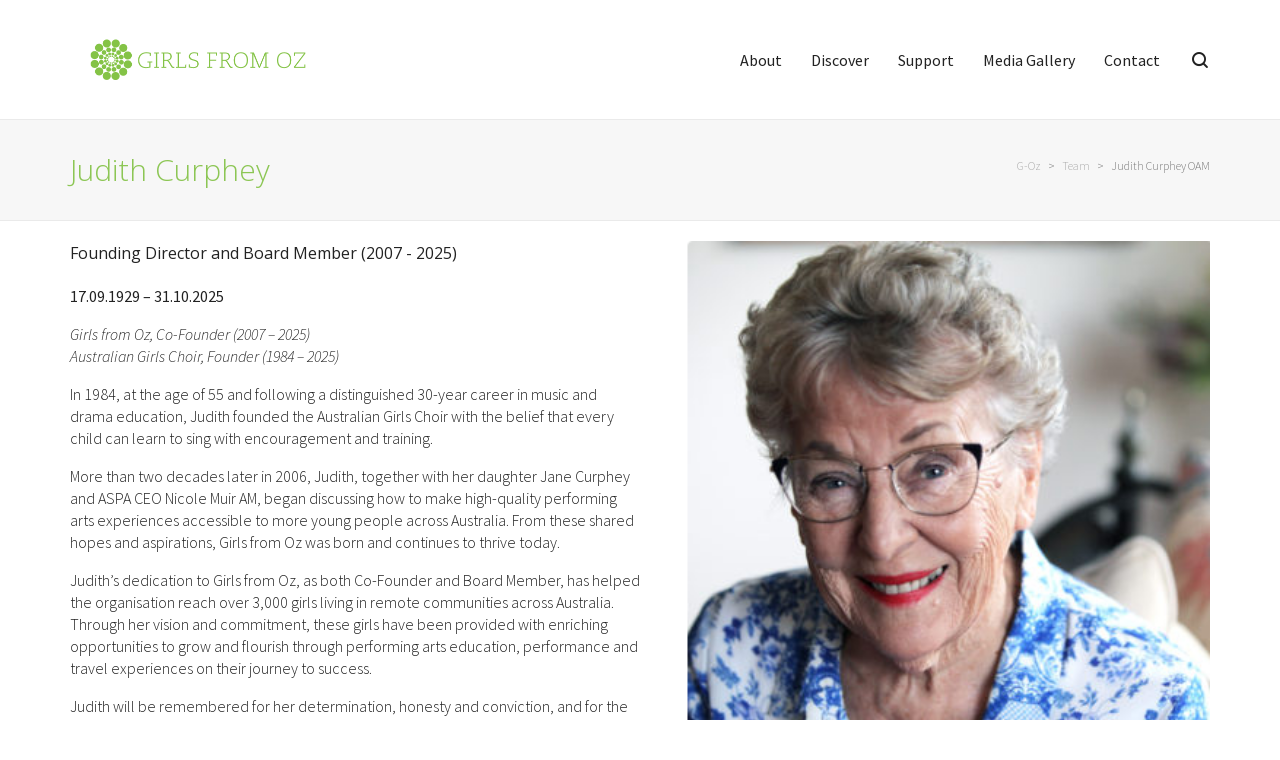

--- FILE ---
content_type: text/html; charset=UTF-8
request_url: https://girlsfromoz.org.au/team/judith-curphey/
body_size: 29124
content:
<!DOCTYPE html>

<!--// OPEN HTML //-->
<html lang="en-AU">

	<!--// OPEN HEAD //-->
	<head>
	
		                        
            
            <!--// SITE META //-->
            <meta charset="UTF-8"/>
                        	                <meta name="viewport" content="width=device-width, initial-scale=1.0, maximum-scale=1"/>
                        
            <!--// PINGBACK & FAVICON //-->
            <link rel="pingback" href="https://girlsfromoz.org.au/xmlrpc.php"/>

            <script>function spbImageResizer_writeCookie(){the_cookie=document.cookie,the_cookie&&window.devicePixelRatio>=2&&(the_cookie="spb_image_resizer_pixel_ratio="+window.devicePixelRatio+";"+the_cookie,document.cookie=the_cookie)}spbImageResizer_writeCookie();</script>
    <script>function uplift_writeCookie(){the_cookie=document.cookie,the_cookie&&window.devicePixelRatio>=2&&(the_cookie="uplift_pixel_ratio="+window.devicePixelRatio+";"+the_cookie,document.cookie=the_cookie)}uplift_writeCookie();</script>
<meta name='robots' content='index, follow, max-image-preview:large, max-snippet:-1, max-video-preview:-1' />
	<style>img:is([sizes="auto" i], [sizes^="auto," i]) { contain-intrinsic-size: 3000px 1500px }</style>
	
	<!-- This site is optimized with the Yoast SEO plugin v26.7 - https://yoast.com/wordpress/plugins/seo/ -->
	<title>Judith Curphey OAM - G-Oz</title>
<link data-rocket-preload as="style" href="https://fonts.googleapis.com/css?family=Serif%3A400%7CSource%20Sans%20Pro%3A200%2C300%2C400%2C600%2C700%2C900%2C200italic%2C300italic%2C400italic%2C600italic%2C700italic%2C900italic%7COpen%20Sans%3A300%2C400%2C600%2C700%2C800%2C300italic%2C400italic%2C600italic%2C700italic%2C800italic&#038;display=swap" rel="preload">
<link href="https://fonts.googleapis.com/css?family=Serif%3A400%7CSource%20Sans%20Pro%3A200%2C300%2C400%2C600%2C700%2C900%2C200italic%2C300italic%2C400italic%2C600italic%2C700italic%2C900italic%7COpen%20Sans%3A300%2C400%2C600%2C700%2C800%2C300italic%2C400italic%2C600italic%2C700italic%2C800italic&#038;display=swap" media="print" onload="this.media=&#039;all&#039;" rel="stylesheet">
<noscript data-wpr-hosted-gf-parameters=""><link rel="stylesheet" href="https://fonts.googleapis.com/css?family=Serif%3A400%7CSource%20Sans%20Pro%3A200%2C300%2C400%2C600%2C700%2C900%2C200italic%2C300italic%2C400italic%2C600italic%2C700italic%2C900italic%7COpen%20Sans%3A300%2C400%2C600%2C700%2C800%2C300italic%2C400italic%2C600italic%2C700italic%2C800italic&#038;display=swap"></noscript>
	<link rel="canonical" href="https://girlsfromoz.org.au/team/judith-curphey/" />
	<meta property="og:locale" content="en_US" />
	<meta property="og:type" content="article" />
	<meta property="og:title" content="Judith Curphey OAM - G-Oz" />
	<meta property="og:description" content="17.09.1929 – 31.10.2025 Girls from Oz, Co-Founder (2007 – 2025) Australian Girls Choir, Founder (1984 – 2025) In 1984, at the age of 55 and following a distinguished 30-year career in music and drama education, Judith founded the Australian Girls Choir with the belief that every child can learn to sing with encouragement and training. More than two decades laterView Full Post;" />
	<meta property="og:url" content="https://girlsfromoz.org.au/team/judith-curphey/" />
	<meta property="og:site_name" content="G-Oz" />
	<meta property="article:publisher" content="https://www.facebook.com/girlsfromoz07/" />
	<meta property="article:modified_time" content="2025-11-05T00:39:49+00:00" />
	<meta property="og:image" content="https://girlsfromoz.org.au/wp-content/uploads/2018/03/jdgoz.png" />
	<meta property="og:image:width" content="359" />
	<meta property="og:image:height" content="360" />
	<meta property="og:image:type" content="image/png" />
	<meta name="twitter:card" content="summary_large_image" />
	<meta name="twitter:site" content="@girlsfromoz" />
	<meta name="twitter:label1" content="Est. reading time" />
	<meta name="twitter:data1" content="1 minute" />
	<script type="application/ld+json" class="yoast-schema-graph">{"@context":"https://schema.org","@graph":[{"@type":"WebPage","@id":"https://girlsfromoz.org.au/team/judith-curphey/","url":"https://girlsfromoz.org.au/team/judith-curphey/","name":"Judith Curphey OAM - G-Oz","isPartOf":{"@id":"https://girlsfromoz.org.au/#website"},"primaryImageOfPage":{"@id":"https://girlsfromoz.org.au/team/judith-curphey/#primaryimage"},"image":{"@id":"https://girlsfromoz.org.au/team/judith-curphey/#primaryimage"},"thumbnailUrl":"https://girlsfromoz.org.au/wp-content/uploads/2018/03/jdgoz.png","datePublished":"2018-03-21T05:04:51+00:00","dateModified":"2025-11-05T00:39:49+00:00","breadcrumb":{"@id":"https://girlsfromoz.org.au/team/judith-curphey/#breadcrumb"},"inLanguage":"en-AU","potentialAction":[{"@type":"ReadAction","target":["https://girlsfromoz.org.au/team/judith-curphey/"]}]},{"@type":"ImageObject","inLanguage":"en-AU","@id":"https://girlsfromoz.org.au/team/judith-curphey/#primaryimage","url":"https://girlsfromoz.org.au/wp-content/uploads/2018/03/jdgoz.png","contentUrl":"https://girlsfromoz.org.au/wp-content/uploads/2018/03/jdgoz.png","width":359,"height":360},{"@type":"BreadcrumbList","@id":"https://girlsfromoz.org.au/team/judith-curphey/#breadcrumb","itemListElement":[{"@type":"ListItem","position":1,"name":"Home","item":"https://girlsfromoz.org.au/"},{"@type":"ListItem","position":2,"name":"Team","item":"https://girlsfromoz.org.au/team/"},{"@type":"ListItem","position":3,"name":"Judith Curphey OAM"}]},{"@type":"WebSite","@id":"https://girlsfromoz.org.au/#website","url":"https://girlsfromoz.org.au/","name":"G-Oz","description":"Opportunity, education and engagement.","publisher":{"@id":"https://girlsfromoz.org.au/#organization"},"potentialAction":[{"@type":"SearchAction","target":{"@type":"EntryPoint","urlTemplate":"https://girlsfromoz.org.au/?s={search_term_string}"},"query-input":{"@type":"PropertyValueSpecification","valueRequired":true,"valueName":"search_term_string"}}],"inLanguage":"en-AU"},{"@type":"Organization","@id":"https://girlsfromoz.org.au/#organization","name":"Girls from Oz","url":"https://girlsfromoz.org.au/","logo":{"@type":"ImageObject","inLanguage":"en-AU","@id":"https://girlsfromoz.org.au/#/schema/logo/image/","url":"https://girlsfromoz.org.au/wp-content/uploads/2018/03/g-oz.png","contentUrl":"https://girlsfromoz.org.au/wp-content/uploads/2018/03/g-oz.png","width":451,"height":100,"caption":"Girls from Oz"},"image":{"@id":"https://girlsfromoz.org.au/#/schema/logo/image/"},"sameAs":["https://www.facebook.com/girlsfromoz07/","https://x.com/girlsfromoz","https://www.instagram.com/girlsfromoz/","https://www.linkedin.com/company/6598762/"]}]}</script>
	<!-- / Yoast SEO plugin. -->


<link rel='dns-prefetch' href='//fonts.googleapis.com' />
<link href='https://fonts.gstatic.com' crossorigin rel='preconnect' />
<link rel="alternate" type="application/rss+xml" title="G-Oz &raquo; Feed" href="https://girlsfromoz.org.au/feed/" />
<link rel="alternate" type="application/rss+xml" title="G-Oz &raquo; Comments Feed" href="https://girlsfromoz.org.au/comments/feed/" />
<link rel='stylesheet' id='sbi_styles-css' href='https://girlsfromoz.org.au/wp-content/plugins/instagram-feed-pro/css/sbi-styles.min.css?ver=6.5.1' type='text/css' media='all' />
<style id='wp-emoji-styles-inline-css' type='text/css'>

	img.wp-smiley, img.emoji {
		display: inline !important;
		border: none !important;
		box-shadow: none !important;
		height: 1em !important;
		width: 1em !important;
		margin: 0 0.07em !important;
		vertical-align: -0.1em !important;
		background: none !important;
		padding: 0 !important;
	}
</style>
<link rel='stylesheet' id='wp-block-library-css' href='https://girlsfromoz.org.au/wp-includes/css/dist/block-library/style.min.css?ver=6.7.2' type='text/css' media='all' />
<style id='classic-theme-styles-inline-css' type='text/css'>
/*! This file is auto-generated */
.wp-block-button__link{color:#fff;background-color:#32373c;border-radius:9999px;box-shadow:none;text-decoration:none;padding:calc(.667em + 2px) calc(1.333em + 2px);font-size:1.125em}.wp-block-file__button{background:#32373c;color:#fff;text-decoration:none}
</style>
<style id='global-styles-inline-css' type='text/css'>
:root{--wp--preset--aspect-ratio--square: 1;--wp--preset--aspect-ratio--4-3: 4/3;--wp--preset--aspect-ratio--3-4: 3/4;--wp--preset--aspect-ratio--3-2: 3/2;--wp--preset--aspect-ratio--2-3: 2/3;--wp--preset--aspect-ratio--16-9: 16/9;--wp--preset--aspect-ratio--9-16: 9/16;--wp--preset--color--black: #000000;--wp--preset--color--cyan-bluish-gray: #abb8c3;--wp--preset--color--white: #ffffff;--wp--preset--color--pale-pink: #f78da7;--wp--preset--color--vivid-red: #cf2e2e;--wp--preset--color--luminous-vivid-orange: #ff6900;--wp--preset--color--luminous-vivid-amber: #fcb900;--wp--preset--color--light-green-cyan: #7bdcb5;--wp--preset--color--vivid-green-cyan: #00d084;--wp--preset--color--pale-cyan-blue: #8ed1fc;--wp--preset--color--vivid-cyan-blue: #0693e3;--wp--preset--color--vivid-purple: #9b51e0;--wp--preset--gradient--vivid-cyan-blue-to-vivid-purple: linear-gradient(135deg,rgba(6,147,227,1) 0%,rgb(155,81,224) 100%);--wp--preset--gradient--light-green-cyan-to-vivid-green-cyan: linear-gradient(135deg,rgb(122,220,180) 0%,rgb(0,208,130) 100%);--wp--preset--gradient--luminous-vivid-amber-to-luminous-vivid-orange: linear-gradient(135deg,rgba(252,185,0,1) 0%,rgba(255,105,0,1) 100%);--wp--preset--gradient--luminous-vivid-orange-to-vivid-red: linear-gradient(135deg,rgba(255,105,0,1) 0%,rgb(207,46,46) 100%);--wp--preset--gradient--very-light-gray-to-cyan-bluish-gray: linear-gradient(135deg,rgb(238,238,238) 0%,rgb(169,184,195) 100%);--wp--preset--gradient--cool-to-warm-spectrum: linear-gradient(135deg,rgb(74,234,220) 0%,rgb(151,120,209) 20%,rgb(207,42,186) 40%,rgb(238,44,130) 60%,rgb(251,105,98) 80%,rgb(254,248,76) 100%);--wp--preset--gradient--blush-light-purple: linear-gradient(135deg,rgb(255,206,236) 0%,rgb(152,150,240) 100%);--wp--preset--gradient--blush-bordeaux: linear-gradient(135deg,rgb(254,205,165) 0%,rgb(254,45,45) 50%,rgb(107,0,62) 100%);--wp--preset--gradient--luminous-dusk: linear-gradient(135deg,rgb(255,203,112) 0%,rgb(199,81,192) 50%,rgb(65,88,208) 100%);--wp--preset--gradient--pale-ocean: linear-gradient(135deg,rgb(255,245,203) 0%,rgb(182,227,212) 50%,rgb(51,167,181) 100%);--wp--preset--gradient--electric-grass: linear-gradient(135deg,rgb(202,248,128) 0%,rgb(113,206,126) 100%);--wp--preset--gradient--midnight: linear-gradient(135deg,rgb(2,3,129) 0%,rgb(40,116,252) 100%);--wp--preset--font-size--small: 13px;--wp--preset--font-size--medium: 20px;--wp--preset--font-size--large: 36px;--wp--preset--font-size--x-large: 42px;--wp--preset--spacing--20: 0.44rem;--wp--preset--spacing--30: 0.67rem;--wp--preset--spacing--40: 1rem;--wp--preset--spacing--50: 1.5rem;--wp--preset--spacing--60: 2.25rem;--wp--preset--spacing--70: 3.38rem;--wp--preset--spacing--80: 5.06rem;--wp--preset--shadow--natural: 6px 6px 9px rgba(0, 0, 0, 0.2);--wp--preset--shadow--deep: 12px 12px 50px rgba(0, 0, 0, 0.4);--wp--preset--shadow--sharp: 6px 6px 0px rgba(0, 0, 0, 0.2);--wp--preset--shadow--outlined: 6px 6px 0px -3px rgba(255, 255, 255, 1), 6px 6px rgba(0, 0, 0, 1);--wp--preset--shadow--crisp: 6px 6px 0px rgba(0, 0, 0, 1);}:where(.is-layout-flex){gap: 0.5em;}:where(.is-layout-grid){gap: 0.5em;}body .is-layout-flex{display: flex;}.is-layout-flex{flex-wrap: wrap;align-items: center;}.is-layout-flex > :is(*, div){margin: 0;}body .is-layout-grid{display: grid;}.is-layout-grid > :is(*, div){margin: 0;}:where(.wp-block-columns.is-layout-flex){gap: 2em;}:where(.wp-block-columns.is-layout-grid){gap: 2em;}:where(.wp-block-post-template.is-layout-flex){gap: 1.25em;}:where(.wp-block-post-template.is-layout-grid){gap: 1.25em;}.has-black-color{color: var(--wp--preset--color--black) !important;}.has-cyan-bluish-gray-color{color: var(--wp--preset--color--cyan-bluish-gray) !important;}.has-white-color{color: var(--wp--preset--color--white) !important;}.has-pale-pink-color{color: var(--wp--preset--color--pale-pink) !important;}.has-vivid-red-color{color: var(--wp--preset--color--vivid-red) !important;}.has-luminous-vivid-orange-color{color: var(--wp--preset--color--luminous-vivid-orange) !important;}.has-luminous-vivid-amber-color{color: var(--wp--preset--color--luminous-vivid-amber) !important;}.has-light-green-cyan-color{color: var(--wp--preset--color--light-green-cyan) !important;}.has-vivid-green-cyan-color{color: var(--wp--preset--color--vivid-green-cyan) !important;}.has-pale-cyan-blue-color{color: var(--wp--preset--color--pale-cyan-blue) !important;}.has-vivid-cyan-blue-color{color: var(--wp--preset--color--vivid-cyan-blue) !important;}.has-vivid-purple-color{color: var(--wp--preset--color--vivid-purple) !important;}.has-black-background-color{background-color: var(--wp--preset--color--black) !important;}.has-cyan-bluish-gray-background-color{background-color: var(--wp--preset--color--cyan-bluish-gray) !important;}.has-white-background-color{background-color: var(--wp--preset--color--white) !important;}.has-pale-pink-background-color{background-color: var(--wp--preset--color--pale-pink) !important;}.has-vivid-red-background-color{background-color: var(--wp--preset--color--vivid-red) !important;}.has-luminous-vivid-orange-background-color{background-color: var(--wp--preset--color--luminous-vivid-orange) !important;}.has-luminous-vivid-amber-background-color{background-color: var(--wp--preset--color--luminous-vivid-amber) !important;}.has-light-green-cyan-background-color{background-color: var(--wp--preset--color--light-green-cyan) !important;}.has-vivid-green-cyan-background-color{background-color: var(--wp--preset--color--vivid-green-cyan) !important;}.has-pale-cyan-blue-background-color{background-color: var(--wp--preset--color--pale-cyan-blue) !important;}.has-vivid-cyan-blue-background-color{background-color: var(--wp--preset--color--vivid-cyan-blue) !important;}.has-vivid-purple-background-color{background-color: var(--wp--preset--color--vivid-purple) !important;}.has-black-border-color{border-color: var(--wp--preset--color--black) !important;}.has-cyan-bluish-gray-border-color{border-color: var(--wp--preset--color--cyan-bluish-gray) !important;}.has-white-border-color{border-color: var(--wp--preset--color--white) !important;}.has-pale-pink-border-color{border-color: var(--wp--preset--color--pale-pink) !important;}.has-vivid-red-border-color{border-color: var(--wp--preset--color--vivid-red) !important;}.has-luminous-vivid-orange-border-color{border-color: var(--wp--preset--color--luminous-vivid-orange) !important;}.has-luminous-vivid-amber-border-color{border-color: var(--wp--preset--color--luminous-vivid-amber) !important;}.has-light-green-cyan-border-color{border-color: var(--wp--preset--color--light-green-cyan) !important;}.has-vivid-green-cyan-border-color{border-color: var(--wp--preset--color--vivid-green-cyan) !important;}.has-pale-cyan-blue-border-color{border-color: var(--wp--preset--color--pale-cyan-blue) !important;}.has-vivid-cyan-blue-border-color{border-color: var(--wp--preset--color--vivid-cyan-blue) !important;}.has-vivid-purple-border-color{border-color: var(--wp--preset--color--vivid-purple) !important;}.has-vivid-cyan-blue-to-vivid-purple-gradient-background{background: var(--wp--preset--gradient--vivid-cyan-blue-to-vivid-purple) !important;}.has-light-green-cyan-to-vivid-green-cyan-gradient-background{background: var(--wp--preset--gradient--light-green-cyan-to-vivid-green-cyan) !important;}.has-luminous-vivid-amber-to-luminous-vivid-orange-gradient-background{background: var(--wp--preset--gradient--luminous-vivid-amber-to-luminous-vivid-orange) !important;}.has-luminous-vivid-orange-to-vivid-red-gradient-background{background: var(--wp--preset--gradient--luminous-vivid-orange-to-vivid-red) !important;}.has-very-light-gray-to-cyan-bluish-gray-gradient-background{background: var(--wp--preset--gradient--very-light-gray-to-cyan-bluish-gray) !important;}.has-cool-to-warm-spectrum-gradient-background{background: var(--wp--preset--gradient--cool-to-warm-spectrum) !important;}.has-blush-light-purple-gradient-background{background: var(--wp--preset--gradient--blush-light-purple) !important;}.has-blush-bordeaux-gradient-background{background: var(--wp--preset--gradient--blush-bordeaux) !important;}.has-luminous-dusk-gradient-background{background: var(--wp--preset--gradient--luminous-dusk) !important;}.has-pale-ocean-gradient-background{background: var(--wp--preset--gradient--pale-ocean) !important;}.has-electric-grass-gradient-background{background: var(--wp--preset--gradient--electric-grass) !important;}.has-midnight-gradient-background{background: var(--wp--preset--gradient--midnight) !important;}.has-small-font-size{font-size: var(--wp--preset--font-size--small) !important;}.has-medium-font-size{font-size: var(--wp--preset--font-size--medium) !important;}.has-large-font-size{font-size: var(--wp--preset--font-size--large) !important;}.has-x-large-font-size{font-size: var(--wp--preset--font-size--x-large) !important;}
:where(.wp-block-post-template.is-layout-flex){gap: 1.25em;}:where(.wp-block-post-template.is-layout-grid){gap: 1.25em;}
:where(.wp-block-columns.is-layout-flex){gap: 2em;}:where(.wp-block-columns.is-layout-grid){gap: 2em;}
:root :where(.wp-block-pullquote){font-size: 1.5em;line-height: 1.6;}
</style>
<link data-minify="1" rel='stylesheet' id='spb-frontend-css' href='https://girlsfromoz.org.au/wp-content/cache/min/1/wp-content/plugins/swift-framework/includes/page-builder/frontend-assets/css/spb-styles.css?ver=1758616976' type='text/css' media='all' />
<link data-minify="1" rel='stylesheet' id='swift-slider-css' href='https://girlsfromoz.org.au/wp-content/cache/min/1/wp-content/plugins/swift-framework/includes/swift-slider/assets/css/swift-slider.css?ver=1758616976' type='text/css' media='all' />
<link data-minify="1" rel='stylesheet' id='wp-mcm-styles-css' href='https://girlsfromoz.org.au/wp-content/cache/min/1/wp-content/plugins/wp-media-category-management/css/wp-mcm-styles.css?ver=1758616976' type='text/css' media='all' />
<link rel='stylesheet' id='bootstrap-css' href='https://girlsfromoz.org.au/wp-content/themes/uplift/css/bootstrap.min.css?ver=3.3.5' type='text/css' media='all' />
<link data-minify="1" rel='stylesheet' id='font-awesome-v5-css' href='https://girlsfromoz.org.au/wp-content/cache/min/1/wp-content/themes/uplift/css/font-awesome.min.css?ver=1758616976' type='text/css' media='all' />
<link rel='stylesheet' id='font-awesome-v4shims-css' href='https://girlsfromoz.org.au/wp-content/themes/uplift/css/v4-shims.min.css' type='text/css' media='all' />
<link data-minify="1" rel='stylesheet' id='uplift-iconfont-css' href='https://girlsfromoz.org.au/wp-content/cache/min/1/wp-content/themes/uplift/css/iconfont.css?ver=1758616976' type='text/css' media='all' />
<link data-minify="1" rel='stylesheet' id='uplift-main-css' href='https://girlsfromoz.org.au/wp-content/cache/min/1/wp-content/themes/uplift/css/main.css?ver=1758616976' type='text/css' media='all' />
<link data-minify="1" rel='stylesheet' id='uplift-responsive-css' href='https://girlsfromoz.org.au/wp-content/cache/min/1/wp-content/themes/uplift/css/sf-responsive.css?ver=1758616976' type='text/css' media='all' />
<link rel='stylesheet' id='uplift-style-css' href='https://girlsfromoz.org.au/wp-content/themes/uplift/style.css' type='text/css' media='all' />
<link data-minify="1" rel='stylesheet' id='ms-main-css' href='https://girlsfromoz.org.au/wp-content/cache/min/1/wp-content/plugins/masterslider/public/assets/css/masterslider.main.css?ver=1758616976' type='text/css' media='all' />
<link data-minify="1" rel='stylesheet' id='ms-custom-css' href='https://girlsfromoz.org.au/wp-content/cache/min/1/wp-content/uploads/masterslider/custom.css?ver=1758616976' type='text/css' media='all' />
<link data-minify="1" rel='stylesheet' id='the-grid-css' href='https://girlsfromoz.org.au/wp-content/cache/min/1/wp-content/plugins/the-grid/frontend/assets/css/the-grid.min.css?ver=1758616976' type='text/css' media='all' />
<style id='the-grid-inline-css' type='text/css'>
.tolb-holder{background:rgba(0,0,0,0.8)}.tolb-holder .tolb-close,.tolb-holder .tolb-title,.tolb-holder .tolb-counter,.tolb-holder .tolb-next i,.tolb-holder .tolb-prev i{color:#ffffff}.tolb-holder .tolb-load{border-color:rgba(255,255,255,0.2);border-left:3px solid #ffffff}
.to-heart-icon,.to-heart-icon svg,.to-post-like,.to-post-like .to-like-count{position:relative;display:inline-block}.to-post-like{width:auto;cursor:pointer;font-weight:400}.to-heart-icon{float:left;margin:0 4px 0 0}.to-heart-icon svg{overflow:visible;width:15px;height:14px}.to-heart-icon g{-webkit-transform:scale(1);transform:scale(1)}.to-heart-icon path{-webkit-transform:scale(1);transform:scale(1);transition:fill .4s ease,stroke .4s ease}.no-liked .to-heart-icon path{fill:#999;stroke:#999}.empty-heart .to-heart-icon path{fill:transparent!important;stroke:#999}.liked .to-heart-icon path,.to-heart-icon svg:hover path{fill:#ff6863!important;stroke:#ff6863!important}@keyframes heartBeat{0%{transform:scale(1)}20%{transform:scale(.8)}30%{transform:scale(.95)}45%{transform:scale(.75)}50%{transform:scale(.85)}100%{transform:scale(.9)}}@-webkit-keyframes heartBeat{0%,100%,50%{-webkit-transform:scale(1)}20%{-webkit-transform:scale(.8)}30%{-webkit-transform:scale(.95)}45%{-webkit-transform:scale(.75)}}.heart-pulse g{-webkit-animation-name:heartBeat;animation-name:heartBeat;-webkit-animation-duration:1s;animation-duration:1s;-webkit-animation-iteration-count:infinite;animation-iteration-count:infinite;-webkit-transform-origin:50% 50%;transform-origin:50% 50%}.to-post-like a{color:inherit!important;fill:inherit!important;stroke:inherit!important}
</style>

<style id='rocket-lazyload-inline-css' type='text/css'>
.rll-youtube-player{position:relative;padding-bottom:56.23%;height:0;overflow:hidden;max-width:100%;}.rll-youtube-player:focus-within{outline: 2px solid currentColor;outline-offset: 5px;}.rll-youtube-player iframe{position:absolute;top:0;left:0;width:100%;height:100%;z-index:100;background:0 0}.rll-youtube-player img{bottom:0;display:block;left:0;margin:auto;max-width:100%;width:100%;position:absolute;right:0;top:0;border:none;height:auto;-webkit-transition:.4s all;-moz-transition:.4s all;transition:.4s all}.rll-youtube-player img:hover{-webkit-filter:brightness(75%)}.rll-youtube-player .play{height:100%;width:100%;left:0;top:0;position:absolute;background:url(https://girlsfromoz.org.au/wp-content/plugins/wp-rocket/assets/img/youtube.png) no-repeat center;background-color: transparent !important;cursor:pointer;border:none;}
</style>
<script type="text/javascript" src="https://girlsfromoz.org.au/wp-includes/js/jquery/jquery.min.js?ver=3.7.1" id="jquery-core-js"></script>
<script type="text/javascript" src="https://girlsfromoz.org.au/wp-includes/js/jquery/jquery-migrate.min.js?ver=3.4.1" id="jquery-migrate-js"></script>
<script type="text/javascript" id="file_uploads_nfpluginsettings-js-extra">
/* <![CDATA[ */
var params = {"clearLogRestUrl":"https:\/\/girlsfromoz.org.au\/wp-json\/nf-file-uploads\/debug-log\/delete-all","clearLogButtonId":"file_uploads_clear_debug_logger","downloadLogRestUrl":"https:\/\/girlsfromoz.org.au\/wp-json\/nf-file-uploads\/debug-log\/get-all","downloadLogButtonId":"file_uploads_download_debug_logger"};
/* ]]> */
</script>
<script data-minify="1" type="text/javascript" src="https://girlsfromoz.org.au/wp-content/cache/min/1/wp-content/plugins/ninja-forms-uploads/assets/js/nfpluginsettings.js?ver=1758616976" id="file_uploads_nfpluginsettings-js"></script>
<script type="text/javascript" src="//girlsfromoz.org.au/wp-content/plugins/revslider/sr6/assets/js/rbtools.min.js?ver=6.7.2" async id="tp-tools-js"></script>
<script type="text/javascript" src="//girlsfromoz.org.au/wp-content/plugins/revslider/sr6/assets/js/rs6.min.js?ver=6.7.3" async id="revmin-js"></script>
<script type="text/javascript" src="https://girlsfromoz.org.au/wp-content/plugins/swift-framework/public/js/lib/imagesloaded.pkgd.min.js" id="imagesLoaded-js"></script>
<script type="text/javascript" src="https://girlsfromoz.org.au/wp-content/plugins/swift-framework/public/js/lib/jquery.viewports.min.js" id="jquery-viewports-js"></script>
<script data-minify="1" type="text/javascript" src="https://girlsfromoz.org.au/wp-content/cache/min/1/wp-content/themes/uplift/js/lib/plyr.js?ver=1758616976" id="plyr-js"></script>
<link rel="https://api.w.org/" href="https://girlsfromoz.org.au/wp-json/" /><link rel="EditURI" type="application/rsd+xml" title="RSD" href="https://girlsfromoz.org.au/xmlrpc.php?rsd" />
<meta name="generator" content="WordPress 6.7.2" />
<link rel='shortlink' href='https://girlsfromoz.org.au/?p=10494' />
<link rel="alternate" title="oEmbed (JSON)" type="application/json+oembed" href="https://girlsfromoz.org.au/wp-json/oembed/1.0/embed?url=https%3A%2F%2Fgirlsfromoz.org.au%2Fteam%2Fjudith-curphey%2F" />
<link rel="alternate" title="oEmbed (XML)" type="text/xml+oembed" href="https://girlsfromoz.org.au/wp-json/oembed/1.0/embed?url=https%3A%2F%2Fgirlsfromoz.org.au%2Fteam%2Fjudith-curphey%2F&#038;format=xml" />
			<!-- DO NOT COPY THIS SNIPPET! Start of Page Analytics Tracking for HubSpot WordPress plugin v11.3.37-->
			<script class="hsq-set-content-id" data-content-id="blog-post">
				var _hsq = _hsq || [];
				_hsq.push(["setContentType", "blog-post"]);
			</script>
			<!-- DO NOT COPY THIS SNIPPET! End of Page Analytics Tracking for HubSpot WordPress plugin -->
			<script>var ms_grabbing_curosr='https://girlsfromoz.org.au/wp-content/plugins/masterslider/public/assets/css/common/grabbing.cur',ms_grab_curosr='https://girlsfromoz.org.au/wp-content/plugins/masterslider/public/assets/css/common/grab.cur';</script>
<meta name="generator" content="MasterSlider 3.6.5 - Responsive Touch Image Slider" />
			<script type="text/javascript">
			var ajaxurl = 'https://girlsfromoz.org.au/wp-admin/admin-ajax.php';
			</script>
			<!-- Custom Feeds for Instagram CSS -->
<style type="text/css">
#sb_instagram #sbi_load .sbi_load_btn, #sb_instagram .sbi_follow_btn a {
color: #8CC654!important;
border: 2px solid #8CC654!important;
border-radius: 30px;
background: white;
padding: 15px 35px 15px 35px;
font-size: 14px;
font-weight: 600;
}
</style>
<style type="text/css">.recentcomments a{display:inline !important;padding:0 !important;margin:0 !important;}</style><!--[if lt IE 9]><script data-cfasync="false" src="https://girlsfromoz.org.au/wp-content/themes/uplift/js/respond.js"></script><script data-cfasync="false" src="https://girlsfromoz.org.au/wp-content/themes/uplift/js/html5shiv.js"></script><![endif]-->
<!-- BEGIN Clicky Analytics v2.2.4 Tracking - https://wordpress.org/plugins/clicky-analytics/ -->
<script type="text/javascript">
  var clicky_custom = clicky_custom || {};
  clicky_custom.outbound_pattern = ['/go/','/out/'];
</script>

<script data-minify="1" async src="https://girlsfromoz.org.au/wp-content/cache/min/1/101493270.js?ver=1758616976"></script>

<!-- END Clicky Analytics v2.2.4 Tracking -->

<meta name="generator" content="Powered by Slider Revolution 6.7.3 - responsive, Mobile-Friendly Slider Plugin for WordPress with comfortable drag and drop interface." />
<!-- Global site tag (gtag.js) - Google Analytics -->
<script async src="https://www.googletagmanager.com/gtag/js?id=UA-45527000-1"></script>
<script>
  window.dataLayer = window.dataLayer || [];
  function gtag(){dataLayer.push(arguments);}
  gtag('js', new Date());

  gtag('config', 'UA-45527000-1');
</script>
<link rel="icon" href="https://girlsfromoz.org.au/wp-content/uploads/2018/03/g-oz-logo-150x150.png" sizes="32x32" />
<link rel="icon" href="https://girlsfromoz.org.au/wp-content/uploads/2018/03/g-oz-logo-300x300.png" sizes="192x192" />
<link rel="apple-touch-icon" href="https://girlsfromoz.org.au/wp-content/uploads/2018/03/g-oz-logo-300x300.png" />
<meta name="msapplication-TileImage" content="https://girlsfromoz.org.au/wp-content/uploads/2018/03/g-oz-logo-300x300.png" />
<script>function setREVStartSize(e){
			//window.requestAnimationFrame(function() {
				window.RSIW = window.RSIW===undefined ? window.innerWidth : window.RSIW;
				window.RSIH = window.RSIH===undefined ? window.innerHeight : window.RSIH;
				try {
					var pw = document.getElementById(e.c).parentNode.offsetWidth,
						newh;
					pw = pw===0 || isNaN(pw) || (e.l=="fullwidth" || e.layout=="fullwidth") ? window.RSIW : pw;
					e.tabw = e.tabw===undefined ? 0 : parseInt(e.tabw);
					e.thumbw = e.thumbw===undefined ? 0 : parseInt(e.thumbw);
					e.tabh = e.tabh===undefined ? 0 : parseInt(e.tabh);
					e.thumbh = e.thumbh===undefined ? 0 : parseInt(e.thumbh);
					e.tabhide = e.tabhide===undefined ? 0 : parseInt(e.tabhide);
					e.thumbhide = e.thumbhide===undefined ? 0 : parseInt(e.thumbhide);
					e.mh = e.mh===undefined || e.mh=="" || e.mh==="auto" ? 0 : parseInt(e.mh,0);
					if(e.layout==="fullscreen" || e.l==="fullscreen")
						newh = Math.max(e.mh,window.RSIH);
					else{
						e.gw = Array.isArray(e.gw) ? e.gw : [e.gw];
						for (var i in e.rl) if (e.gw[i]===undefined || e.gw[i]===0) e.gw[i] = e.gw[i-1];
						e.gh = e.el===undefined || e.el==="" || (Array.isArray(e.el) && e.el.length==0)? e.gh : e.el;
						e.gh = Array.isArray(e.gh) ? e.gh : [e.gh];
						for (var i in e.rl) if (e.gh[i]===undefined || e.gh[i]===0) e.gh[i] = e.gh[i-1];
											
						var nl = new Array(e.rl.length),
							ix = 0,
							sl;
						e.tabw = e.tabhide>=pw ? 0 : e.tabw;
						e.thumbw = e.thumbhide>=pw ? 0 : e.thumbw;
						e.tabh = e.tabhide>=pw ? 0 : e.tabh;
						e.thumbh = e.thumbhide>=pw ? 0 : e.thumbh;
						for (var i in e.rl) nl[i] = e.rl[i]<window.RSIW ? 0 : e.rl[i];
						sl = nl[0];
						for (var i in nl) if (sl>nl[i] && nl[i]>0) { sl = nl[i]; ix=i;}
						var m = pw>(e.gw[ix]+e.tabw+e.thumbw) ? 1 : (pw-(e.tabw+e.thumbw)) / (e.gw[ix]);
						newh =  (e.gh[ix] * m) + (e.tabh + e.thumbh);
					}
					var el = document.getElementById(e.c);
					if (el!==null && el) el.style.height = newh+"px";
					el = document.getElementById(e.c+"_wrapper");
					if (el!==null && el) {
						el.style.height = newh+"px";
						el.style.display = "block";
					}
				} catch(e){
					console.log("Failure at Presize of Slider:" + e)
				}
			//});
		  };</script>
		<style type="text/css" id="wp-custom-css">
			#rev_slider_3_1{
	width: 100%!important;
}


@media (min-width: 1550px) {
	#rev_slider_3_1, #rev_slider_3_1_wrapper {
	min-height: 760px!important;
}
}		</style>
		<style type="text/css" title="dynamic-css" class="options-output">#logo h1, #logo h2, #mobile-logo h1{font-family:Serif;font-weight:400;font-style:normal;color:#222;font-size:24px;}body,p,nav.std-menu ul.sub-menu,ul.mega-sub-menu,blockquote.blockquote1, blockquote.blockquote1 p{font-family:"Source Sans Pro";line-height:22px;font-weight:300;font-style:normal;font-size:16px;}h1,.impact-text,.impact-text > p,.impact-text-large,.impact-text-large > p,h3.countdown-subject, .swiper-slide .caption-content > h2, #jckqv h1, .spb_tweets_slider_widget .tweet-text, .modal-header h3{font-family:"Open Sans";line-height:48px;font-weight:300;font-style:normal;font-size:30px;}h2,.blog-item .quote-excerpt, .spb-row-expand-text{font-family:"Open Sans";line-height:36px;font-weight:400;font-style:normal;font-size:24px;}h3, .single_variation_wrap .single_variation span.price, .sf-promo-bar p.standard,  .sf-promo-bar.text-size-standard p, .sf-icon-box-animated-alt .front .back-title{font-family:"Open Sans";line-height:30px;font-weight:300;font-style:normal;font-size:22px;}h4{font-family:"Open Sans";line-height:24px;font-weight:400;font-style:normal;font-size:16px;}h5,blockquote.blockquote2,blockquote.blockquote2 p,blockquote.pullquote,blockquote.pullquote p,.faq-item .faq-text:before{font-family:"Open Sans";line-height:18px;font-weight:400;font-style:normal;font-size:16px;}h6{font-family:"Open Sans";text-transform:uppercase;line-height:16px;font-weight:700;font-style:normal;font-size:12px;}#main-nav, #header nav, .vertical-menu nav, .header-9#header-section #main-nav, #overlay-menu nav, .sf-pushnav-menu nav, #mobile-menu, #one-page-nav li .hover-caption, .mobile-search-form input[type="text"]{font-family:"Source Sans Pro";font-weight:400;font-style:normal;font-size:16px;}</style><style type="text/css">.sf-elem-bf,.sf-elem-bt,.sf-elem-br,.sf-elem-bb,.sf-elem-bl {border-color:#eaeaea;}.sf-accent-bg,.funded-bar .bar {background-color:#88c54e;}.sf-accent {color:#88c54e;}.sf-accent-border {border-color:#88c54e;}.sf-accent-hover:hover {color:#88c54e;}.loved-item:hover .loved-count,.flickr-widget li,.portfolio-grid li,figcaption .product-added,.woocommerce .widget_layered_nav ul li.chosen > *,.woocommerce .widget_layered_nav ul li.chosen small.count,.woocommerce .widget_layered_nav_filters ul li a {background-color:#88c54e;color:#ffffff;}a:hover,a:focus,#sidebar a:hover,.pagination-wrap a:hover,.carousel-nav a:hover,.portfolio-pagination div:hover > i,#footer a:hover,.beam-me-up a:hover span,.portfolio-item .portfolio-item-permalink,.read-more-link,.blog-item .read-more,.blog-item-details a:hover,.author-link,span.dropcap2,.spb_divider.go_to_top a,.item-link:hover,#header-translation p a,#breadcrumbs a:hover,.ui-widget-content a:hover,#product-img-slider li a.zoom:hover,.article-body-wrap .share-links a:hover,ul.member-contact li a:hover,.bag-product a.remove:hover,.bag-product-title a:hover,#back-to-top:hover,ul.member-contact li a:hover,.fw-video-link-image:hover i,.ajax-search-results .all-results:hover,.search-result h5 a:hover .ui-state-default a:hover,.fw-video-link-icon:hover,.fw-video-close:hover {color:#88c54e;}.carousel-wrap > a:hover {color:#88c54e!important;}.read-more i:before,.read-more em:before {color:#88c54e;}span.dropcap4 {color:#88c54e;border-color:#88c54e;}span.highlighted {background-color:rgba(136,197,78,0.5);}textarea:focus,input:focus,input[type="text"]:focus,input[type="email"]:focus,textarea:focus,.bypostauthor .comment-wrap .comment-avatar,.search-form input:focus,.wpcf7 input:focus,.wpcf7 textarea:focus,.ginput_container input:focus,.ginput_container textarea:focus,.mymail-form input:focus,.mymail-form textarea:focus,input[type="tel"]:focus,input[type="number"]:focus {border-color:#88c54e!important;}nav .menu ul li:first-child:after,.navigation a:hover > .nav-text,.returning-customer a:hover {border-bottom-color:#88c54e;}nav .menu ul ul li:first-child:after {border-right-color:#88c54e;}.spb_impact_text .spb_call_text,pre[class*="language-"] {border-left-color:#88c54e;}.spb_impact_text .spb_button span {color:#fff;}a[rel="tooltip"],ul.member-contact li a,a.text-link,.tags-wrap .tags a,.logged-in-as a,.comment-meta-actions .edit-link,.comment-meta-actions .comment-reply {border-color:#88c54e;}.super-search-go {border-color:#88c54e!important;}.super-search-go:hover {background:#88c54e!important;border-color:#88c54e!important;}#one-page-nav li a:hover > i {background:#88c54e;}#one-page-nav li.selected a:hover > i {border-color:#88c54e;}#one-page-nav li .hover-caption {background:#88c54e;color:#ffffff;}#one-page-nav li .hover-caption:after {border-left-color:#88c54e;}#sidebar-progress-menu ul li {border-color:#eaeaea;}#sidebar-progress-menu ul li a {color:#222;}#sidebar-progress-menu ul li.read a {color:#88c54e;}#sidebar-progress-menu ul li.reading a {color:#88c54e;}#sidebar-progress-menu ul li.read .progress {background-color:#eaeaea;}#sidebar-progress-menu ul li.reading .progress {background-color:#88c54e;}body {color:#222;}h1,h1 a,h3.countdown-subject {color:#222;}h2,h2 a {color:#222;}h3,h3 a {color:#333;}h4,h4 a,.carousel-wrap > a {color:#222;}h5,h5 a {color:#222;}h6,h6 a {color:#222;}table {border-bottom-color:#eaeaea;}table td {border-top-color:#eaeaea;}.read-more-button {color:#88c54e;}.sf-hover-svg path {stroke:#88c54e;}.player-video .player-controls {border-color:#eaeaea;}.player-controls button {color:#88c54e;}.player-controls button.tab-focus,.player-controls button:hover,.player-progress-played[value] {color:#88c54e;}.sf-headline.loading-bar .sf-words-wrapper::after,.sf-headline.clip .sf-words-wrapper::after,.sf-headline.type .sf-words-wrapper::after,.sf-headline.type .sf-words-wrapper.selected {background:#88c54e;}.sf-headline.type .sf-words-wrapper.selected b {color:#ffffff;}#sf-home-preloader,#site-loading {background-color:#fff;}.loading-bar-transition .pace .pace-progress {background-color:#88c54e;}body,.layout-fullwidth #container {background-color:#fff;}.inner-container-wrap,#main-container .inner-container-wrap,.tm-toggle-button-wrap a {background-color:#fff;}.single-product.page-heading-fancy .product-main {background-color:#fff;}.spb-row-container[data-top-style="slant-ltr"]:before,.spb-row-container[data-top-style="slant-rtl"]:before,.spb-row-container[data-bottom-style="slant-ltr"]:after,.spb-row-container[data-bottom-style="slant-rtr"]:after {background-color:#fff;}a,.ui-widget-content a {color:#88c54e;}a:hover,a:focus {color:#99c471;}ul.bar-styling li:not(.selected) > a:hover,ul.bar-styling li > .comments-likes:hover {color:#ffffff;background:#88c54e;border-color:#88c54e;}ul.bar-styling li > .comments-likes:hover * {color:#ffffff!important;}ul.bar-styling li > a,ul.bar-styling li > div,ul.page-numbers li > a,ul.page-numbers li > span,.curved-bar-styling,ul.bar-styling li > form input,.spb_directory_filter_below {border-color:#eaeaea;}ul.bar-styling li > a,ul.bar-styling li > span,ul.bar-styling li > div,ul.bar-styling li > form input {background-color:#fff;}.pagination-wrap ul li a {border-color:#eaeaea!important;background-color:#f7f7f7!important;color:#222!important;}ul.page-numbers li > a:hover,ul.page-numbers li > span.current,.pagination-wrap ul li > a:hover,.pagination-wrap ul li span {border-color:#eaeaea!important;background-color:#fff!important;color:#222!important;}input[type="text"],input[type="email"],input[type="password"],textarea,select,.wpcf7 input[type="text"],.wpcf7 input[type="email"],.wpcf7 textarea,.wpcf7 select,.ginput_container input[type="text"],.ginput_container input[type="email"],.ginput_container textarea,.ginput_container select,.mymail-form input[type="text"],.mymail-form input[type="email"],.mymail-form textarea,.mymail-form select,input[type="date"],input[type="tel"],input.input-text,input[type="number"],.select2-container .select2-choice {border-color:#eaeaea;background-color:#fff;color:#999;}.select2-container .select2-choice>.select2-chosen {color:#999!important;}#commentform p[class^="comment-form-"]:before,span.wpcf7-form-control-wrap.name:before,span.wpcf7-form-control-wrap.email:before,span.wpcf7-form-control-wrap.subject:before,span.wpcf7-form-control-wrap.message:before {color:#999;}::-webkit-input-placeholder {color:#999!important;}:-moz-placeholder {color:#999!important;}::-moz-placeholder {color:#999!important;}:-ms-input-placeholder {color:#999!important;}input[type=submit],button[type=submit],input[type="file"],.wpcf7 input.wpcf7-submit[type=submit],.gform_wrapper input[type="submit"],.gform_wrapper input[type="submit"]:hover {background:#88c54e;color:#ffffff;}input[type=submit]:hover,button[type=submit]:hover,.wpcf7 input.wpcf7-submit[type=submit]:hover,.gform_wrapper input[type=submit]:hover,.mymail-form input[type=submit]:hover {background:rgba( 106,167,48,1 );color:#ffffff;}.modal-header {background:#f7f7f7;}.modal-content {background:#fff;}.modal-header h3,.modal-header .close {color:#222;}.modal-header .close:hover {color:#88c54e;}#account-modal .nav-tabs li.active span {border-bottom-color:#88c54e;}.recent-post .post-details,.portfolio-item h5.portfolio-subtitle,.search-item-content time,.search-item-content span,.portfolio-details-wrap .date {color:#222;}.select2-drop,.select2-drop-active {border-color:#eaeaea;}.owl-pagination .owl-page span {background-color:#222;}.owl-pagination .read-more i::before {color:#222;}.owl-pagination .read-more:hover i::before {color:#88c54e;}.owl-pagination .owl-page:hover span,.owl-pagination .owl-page.active a {background-color:rgba( 106,167,48,1 );}#top-bar {background:#fff;border-bottom-color:#eaeaea;}#top-bar .tb-text {color:#444;}#top-bar .tb-text > a,#top-bar nav .menu > li > a {color:#999;}#top-bar .menu li {border-left-color:#eaeaea;border-right-color:#eaeaea;}#top-bar .menu > li > a,#top-bar .menu > li.parent:after {color:#999;}#top-bar .menu > li > a:hover,#top-bar a:hover {color:#88c54e;}.header-wrap #header,.header-standard-overlay #header,.vertical-header .header-wrap #header-section,#header-section .is-sticky #header.sticky-header {background-color:#fff;}.fs-search-open .header-wrap #header,.fs-search-open .header-standard-overlay #header,.fs-search-open .vertical-header .header-wrap #header-section,.fs-search-open #header-section .is-sticky #header.sticky-header {background-color:#ffffff;}.fs-supersearch-open .header-wrap #header,.fs-supersearch-open .header-standard-overlay #header,.fs-supersearch-open .vertical-header .header-wrap #header-section,.fs-supersearch-open #header-section .is-sticky #header.sticky-header {background-color:#ffffff;border-bottom-color:transparent;}.overlay-menu-open .header-wrap #header,.overlay-menu-open .header-standard-overlay #header,.overlay-menu-open .vertical-header .header-wrap #header-section,.overlay-menu-open #header-section .is-sticky #header.sticky-header {background-color:#ffffff;border-bottom-color:transparent;}#sf-header-banner {background-color:#fff;border-bottom:2px solid#e3e3e3;}#sf-header-banner {color:#222;}#sf-header-banner a {color:#333;}#sf-header-banner a:hover {color:#88c54e;}.header-left,.header-right,.vertical-menu-bottom .copyright {color:#222;}.header-left a,.header-right a,.vertical-menu-bottom .copyright a,.header-left ul.menu > li > a.header-search-link-alt,.header-left ul.menu > li > a.header-search-link,.header-right ul.menu > li > a.header-search-link,.header-right ul.menu > li > a.header-search-link-alt {color:#222;}.aux-item nav .menu > li.menu-item > a,.aux-item nav.std-menu .menu > li > a,.aux-item nav.std-menu .menu > li > span {color:#222;}.header-left a:hover,.header-right a:hover,.vertical-menu-bottom .copyright a:hover {color:#88c54e;}.header-left ul.menu > li:hover > a.header-search-link-alt,.header-right ul.menu > li:hover > a.header-search-link-alt {color:#88c54e!important;}#header-search a:hover,.super-search-close:hover {color:#88c54e;}.sf-super-search {background-color:rgba( 106,167,48,1 );}.sf-super-search .search-options .ss-dropdown ul {background-color:#88c54e;}.sf-super-search .search-options .ss-dropdown ul li a {color:#ffffff;}.sf-super-search .search-options .ss-dropdown ul li a:hover {color:rgba( 106,167,48,1 );}.sf-super-search .search-options .ss-dropdown > span,.sf-super-search .search-options input {color:#88c54e;border-bottom-color:#88c54e;}.sf-super-search .search-options .ss-dropdown ul li .fa-check {color:rgba( 106,167,48,1 );}.sf-super-search-go:hover,.sf-super-search-close:hover{background-color:#88c54e;border-color:#88c54e;color:#ffffff;}.header-languages .current-language {color:#333;}.search-item-content time {color:#f0f0f0;}.header-left .aux-item,.header-right .aux-item {padding-left:5px;padding-right:5px;}.aux-item .std-menu.cart-wishlist {margin-left:0;margin-right:0;}#header-section header,.header-wrap #header-section .is-sticky #header.sticky-header,#main-nav {border-bottom-color:#eaeaea;}#contact-slideout {background:#fff;}#mobile-top-text,#mobile-header {background-color:#fff;border-bottom-color:#eaeaea;}#mobile-top-text,#mobile-logo h1 {color:#222;}#mobile-top-text a,#mobile-header a {color:#222;}#mobile-header a {color:#222;}#mobile-header .hamburger-inner,#mobile-header .hamburger-inner::before,#mobile-header .hamburger-inner::after {background-color:#222;}#mobile-header .mobile-menu-link:hover .hamburger-inner,#mobile-header .mobile-menu-link:hover .hamburger-inner::before,#mobile-header .mobile-menu-link:hover .hamburger-inner::after {background-color:#88c54e;}#mobile-header a.mobile-menu-link span.menu-bars,#mobile-header a.mobile-menu-link span.menu-bars:before,#mobile-header a.mobile-menu-link span.menu-bars:after {background-color:#222;}#mobile-header a.mobile-menu-link:hover span.menu-bars,#mobile-header a.mobile-menu-link:hover span.menu-bars:before,#mobile-header a.mobile-menu-link:hover span.menu-bars:after {background-color:#88c54e;}#mobile-menu-wrap,#mobile-cart-wrap {background-color:#fff;color:#222;}.mh-overlay #mobile-menu-wrap,.mh-overlay #mobile-cart-wrap {background-color:transparent;}.mh-menu-show #mobile-menu-wrap,.mh-cart-show #mobile-cart-wrap,.mobile-menu-aux {background-color:#fff;}.mobile-search-form input[type="text"] {color:#222;background-color:#eee;}.mobile-search-form ::-webkit-input-placeholder {color:#222!important;}.mobile-search-form :-moz-placeholder {color:#222!important;}.mobile-search-form ::-moz-placeholder {color:#222!important;}.mobile-search-form :-ms-input-placeholder {color:#222!important;}#mobile-menu-wrap a,#mobile-cart-wrap a:not(.sf-button) {color:#222;}#mobile-menu-wrap .shopping-bag-item a > span.num-items {background-color:#222;color:#fff;}#mobile-menu-wrap a:not(.sf-button):hover,#mobile-cart-wrap a:not(.sf-button):hover,#mobile-menu ul li.menu-item > a:hover,#mobile-menu ul.alt-mobile-menu > li > a:hover {color:#88c54e!important;}#mobile-menu-wrap .bag-buttons a.wishlist-button {color:#222;}#mobile-menu ul li.parent > a:after {color:#222;}#mobile-cart-wrap .shopping-bag-item > a.cart-contents,#mobile-cart-wrap .bag-product,#mobile-cart-wrap .bag-empty {border-bottom-color:#eee;}#mobile-menu ul li,.mobile-cart-menu li,.mobile-cart-menu .bag-header,.mobile-cart-menu .bag-product,.mobile-cart-menu .bag-empty {border-color:#eee;}a.mobile-menu-link span,a.mobile-menu-link span:before,a.mobile-menu-link span:after {background:#222;}a.mobile-menu-link:hover span,a.mobile-menu-link:hover span:before,a.mobile-menu-link:hover span:after {background:#88c54e;}#mobile-cart-wrap .bag-buttons > a.bag-button {color:#222!important;border-color:#222;}#mobile-cart-wrap .bag-product a.remove {color:#222!important;}#mobile-cart-wrap .bag-product a.remove:hover {color:#88c54e!important;}#logo.has-img,.header-left,.header-right {height:120px;}#mobile-logo {max-height:100px;}#mobile-logo.has-img img {max-height:100px;width:auto!important;}.full-center #logo.has-img a > img {max-height:100;}.browser-ie #logo {width:451px;}#logo.has-img a {padding:10px 0;}.header-2 #logo.has-img img {max-height:100px;}#logo.has-img img {max-height:100px;}#logo.has-img a {height:120px;}.full-center #main-navigation ul.menu > li > a,.full-center nav.float-alt-menu ul.menu > li > a,.full-center nav > .mega-menu-wrap ul.mega-menu > li.mega-menu-item,.split-menu nav > .mega-menu-wrap ul.mega-menu > li.mega-menu-item,.split-menu ul.menu > li,.header-1 .split-menu .no-menu,#sf-full-header-search,.float-menu nav > .mega-menu-wrap ul.mega-menu > li.mega-menu-item,#mega-menu-wrap-main_navigation #mega-menu-main_navigation > li.mega-menu-item,#mega-menu-wrap-main_navigation #mega-menu-main_navigation > li.mega-menu-item > a.mega-menu-link,#mega-menu-wrap-split_nav_left #mega-menu-split_nav_left > li.mega-menu-item,#mega-menu-wrap-split_nav_right #mega-menu-split_nav_right > li.mega-menu-item {height:120px;line-height:120px;}#main-nav #mega-menu-wrap-main_navigation #mega-menu-main_navigation > li.mega-menu-item,#main-nav #mega-menu-wrap-main_navigation #mega-menu-main_navigation > li.mega-menu-item > a.mega-menu-link{height:auto;line-height:inherit;}.full-center #header,.full-center .float-menu,.full-center #logo.no-img,.header-split .float-menu,.header-1 .split-menu,.header-4 .header-right {height:120px;}.full-center nav li.menu-item.sf-mega-menu > ul.sub-menu,.full-center .ajax-search-wrap {top:120px!important;}.browser-ff #logo a {height:120px;}.full-center #logo {max-height:120px;}#header-sticky-wrapper {height:120px!important;}.header-6 #header .header-left,.header-6 #header .header-right,.header-6 #logo {height:120px;line-height:120px;}.header-6 #logo.has-img a > img {padding:0;}#mega-menu-wrap-main_navigation #mega-menu-main_navigation>li.mega-menu-item.sf-menu-item-btn>a.mega-menu-link{line-height:52px;}#logo.has-img a > img {padding:0 10px;}.full-center.resized-header #main-navigation ul.menu > li > a,.full-center.resized-header nav.float-alt-menu ul.menu > li > a,.full-center.resized-header .header-right div.text,.full-header-stick.resized-header #header,.full-header-stick.resized-header #logo,.full-header-stick.resized-header .header-left,.full-header-stick.resized-header .header-right,.full-center.resized-header#header .aux-item ul.social-icons li,.resized-headenav > .mega-menu-wrap ul.mega-menu > li.mega-menu-item,.full-center.resized-header .float-menu nav > .mega-menu-wrap ul.mega-menu > li.mega-menu-item,.resized-header .header-1 .split-menu,.resized-header .split-menu ul.menu > li,.resized-header .split-menu nav > .mega-menu-wrap ul.mega-menu > li.mega-menu-item,.resized-header .float-menu nav > .mega-menu-wrap ul.mega-menu > li.mega-menu-item,.resized-header #mega-menu-wrap-main_navigation #mega-menu-main_navigation > li.mega-menu-item,.resized-header .float-menu nav > .mega-menu-wrap ul.mega-menu > li.mega-menu-item,.full-header-stick.resized-header #mega-menu-wrap-main_navigation #mega-menu-main_navigation > li.mega-menu-item,.full-header-stick.resized-header #mega-menu-wrap-main_navigation #mega-menu-main_navigation > li.mega-menu-item > a.mega-menu-link,.resized-header #mega-menu-wrap-main_navigation #mega-menu-main_navigation > li.mega-menu-item > a.mega-menu-link,.resized-header #mega-menu-wrap-split_nav_left #mega-menu-split_nav_left > li.mega-menu-item,#mega-menu-wrap-split_nav_right #mega-menu-split_nav_right > li.mega-menu-item {height:110px;line-height:110px;}.full-center.resized-header #logo,.full-center.resized-header #logo.no-img a {height:110px;}.full-center.resized-header #header,.full-center.resized-header .float-menu,.header-split.resized-header .float-menu {height:110px;}.full-center.resized-header nav ul.menu > li.menu-item > ul.sub-menu,.full-center.resized-header nav li.menu-item.sf-mega-menu > ul.sub-menu,.full-center.resized-header nav li.menu-item.sf-mega-menu-alt > ul.sub-menu,.full-center.resized-header .ajax-search-wrap {top:110px!important;}.browser-ff .resized-header #logo a {height:110px;}.resized-header .sticky-wrapper {height:110px!important;}.resized-header #logo.has-img a {height:110px;}.resized-header #logo.has-img a {padding:5px 0;}.full-center.resized-header nav.float-alt-menu ul.menu > li > ul.sub-menu {top:110px!important;}#main-nav,.header-wrap[class*="page-header-naked"] #header-section .is-sticky #main-nav {background-color:#ffffff;border-bottom-color:#eaeaea;}.header-divide {background-color:#f0f0f0;}.show-menu {background-color:rgba( 106,167,48,1 );color:#ffffff;}nav .menu .sub-menu .parent > a:after {border-left-color:#07c1b6;}nav .menu ul.sub-menu,nav .menu ul.mega-sub-menu,li.menu-item.sf-mega-menu > ul.sub-menu > div {background-color:#f9f9f9;}nav.std-menu ul.sub-menu:before {border-bottom-color:#f9f9f9;}nav .menu ul.sub-menu li.menu-item,nav .menu ul.mega-sub-menu li.mega-menu-item {border-top-color:#f0f0f0;border-top-style:solid;}nav .menu > li.menu-item > a,nav.std-menu .menu > li > a,nav .mega-menu li.mega-menu-item > a:not(.sf-button),nav.std-menu .menu > li > span {color:#ffffff;}#main-nav ul.menu > li,#main-nav ul.menu > li:first-child,#main-nav ul.menu > li:first-child,.full-center nav#main-navigation ul.menu > li,.full-center nav#main-navigation ul.menu > li:first-child,.full-center #header nav.float-alt-menu ul.menu > li {border-color:#f0f0f0;}#main-nav ul.menu > li,.full-center nav#main-navigation ul.menu > li,.full-center nav.float-alt-menu ul.menu > li,.full-center #header nav.float-alt-menu ul.menu > li {border-width:0!important;}.full-center nav#main-navigation ul.menu > li:first-child {border-width:0;margin-left:-15px;}nav .menu > li.menu-item:hover > a,nav.std-menu .menu > li:hover > a {color:#9dc479;}nav .menu > li.current-menu-ancestor > a,nav .menu > li.current-menu-item > a,nav .menu > li.current-scroll-item > a,#mega-menu-wrap-main_navigation #mega-menu-main_navigation > li.mega-menu-item.current-scroll-item > a.mega-menu-link,#mobile-menu .menu ul li.current-menu-item > a,nav .mega-menu > li.mega-current-menu-item > a:not(.sf-button),nav .mega-menu > li.mega-current_page_item > a:not(.sf-button) {color:#88c54e;}.aux-currency .wcml_currency_switcher.sub-menu li.wcml-active-currency {color:#88c54e!important;}.shopping-bag-item a > span.num-items {background-color:#88c54e;color:#ffffff;}.header-left ul.sub-menu > li > a:hover,.header-right ul.sub-menu > li > a:hover,.aux-currency .wcml_currency_switcher.sub-menu li:hover{color:#9dc479;}.shopping-bag-item a > span.num-items:after {border-color:#9dc479;}.page-header-naked-light .sticky-wrapper:not(.is-sticky) .shopping-bag-item:hover a > span.num-items,.page-header-naked-dark .sticky-wrapper:not(.is-sticky) .shopping-bag-item:hover a > span.num-items {color:#fff}.page-header-naked-light .sticky-wrapper:not(.is-sticky) .shopping-bag-item:hover a > span.num-items:after,.page-header-naked-dark .sticky-wrapper:not(.is-sticky) .shopping-bag-item:hover a > span.num-items:after {border-color:#9dc479;}nav .menu ul.sub-menu li.menu-item > a,nav .menu ul.sub-menu li > span,nav.std-menu ul.sub-menu {color:#999;}.bag-buttons a.bag-button,.bag-buttons a.wishlist-button {color:#999!important;}.bag-product a.remove,.woocommerce .bag-product a.remove {color:#999!important;}.bag-product a.remove:hover,.woocommerce .bag-product a.remove:hover {color:#88c54e!important;}nav .menu ul.sub-menu li.menu-item:hover > a,nav .menu ul.mega-sub-menu li.mega-menu-item:hover > a,.bag-product a.remove:hover {color:#9dc479!important;}nav .menu li.parent > a:after,nav .menu li.parent > a:after:hover,.ajax-search-wrap:after {color:#ffffff;}nav .menu ul.sub-menu li.current-menu-ancestor > a,nav .menu ul.sub-menu li.current-menu-item > a {color:#333!important;}#main-nav .header-right ul.menu > li,.wishlist-item {border-left-color:#f0f0f0;}.bag-header,.bag-product,.bag-empty,.wishlist-empty {border-color:#f0f0f0;}.bag-buttons a.checkout-button,.bag-buttons a.create-account-button,.woocommerce input.button.alt,.woocommerce .alt-button,.woocommerce button.button.alt,#jckqv .cart .add_to_cart_button,#jckqv .button,#jckqv .cart .button,.woocommerce .single_add_to_cart_button.button.alt,.woocommerce button.single_add_to_cart_button.button.alt {background:#88c54e;color:rgba(255,255,255,0.7);}.woocommerce .button.update-cart-button:hover {background:#88c54e;color:#ffffff;}.woocommerce input.button.alt:hover,.woocommerce .alt-button:hover,.woocommerce button.button.alt:hover,#jckqv .cart .add_to_cart_button:hover,#jckqv .cart .button:hover {background:#88c54e;color:#ffffff;}.shopping-bag:before,nav .menu ul.sub-menu li:first-child:before {border-bottom-color:#07c1b6;}.page-header-naked-light .sticky-wrapper:not(.is-sticky) a.menu-bars-link:hover span,.page-header-naked-light .sticky-wrapper:not(.is-sticky) a.menu-bars-link:hover span:before,.page-header-naked-light .sticky-wrapper:not(.is-sticky) a.menu-bars-link:hover span:after,.page-header-naked-dark .sticky-wrapper:not(.is-sticky) a.menu-bars-link:hover span,.page-header-naked-dark .sticky-wrapper:not(.is-sticky) a.menu-bars-link:hover span:before,.page-header-naked-dark .sticky-wrapper:not(.is-sticky) a.menu-bars-link:hover span:after {background:#88c54e;}nav.std-menu ul.sub-menu,ul.mega-sub-menu {font-size:16px!important;}a.menu-bars-link span,a.menu-bars-link span:before,a.menu-bars-link span:after {background:#222;}a.menu-bars-link:hover span,a.menu-bars-link:hover span:before,a.menu-bars-link:hover span:after {background:#88c54e!important;}.overlay-menu-open .header-wrap {background-color:#fff;}.overlay-menu-open .header-wrap #header {background-color:transparent!important;}.overlay-menu-open #logo h1,.overlay-menu-open .header-left,.overlay-menu-open .header-right,.overlay-menu-open .header-left a,.overlay-menu-open .header-right a {color:#88c54e!important;}#overlay-menu nav li.menu-item > a,.overlay-menu-open a.menu-bars-link,#overlay-menu .fs-overlay-close,.sf-pushnav-menu nav li.menu-item > a,.sf-pushnav-menu nav ul.sub-menu li.menu-item > a,.sf-pushnav a {color:#88c54e;}.overlay-menu-open a.menu-bars-link span:before,.overlay-menu-open a.menu-bars-link span:after {background:#88c54e!important;}.fs-supersearch-open .fs-supersearch-link,.fs-search-open .fs-header-search-link {color:#88c54e!important;}#overlay-menu,.sf-pushnav {background-color:#ffffff;}#overlay-menu,.sf-pushnav #fullscreen-search,#fullscreen-supersearch {background-color:rgba(255,255,255,0.95);}#overlay-menu nav li.menu-item:hover > a,.sf-pushnav-menu nav li.menu-item:hover > a,.sf-pushnav-menu nav ul.sub-menu li.menu-item:hover > a,.sf-pushnav a:hover {color:#fff!important;}#fullscreen-supersearch .sf-super-search {color:#000000!important;}#fullscreen-supersearch .sf-super-search .search-options .ss-dropdown > span,#fullscreen-supersearch .sf-super-search .search-options input {color:#88c54e!important;}#fullscreen-supersearch .sf-super-search .search-options .ss-dropdown > span:hover,#fullscreen-supersearch .sf-super-search .search-options input:hover {color:#fff!important;}#fullscreen-supersearch .sf-super-search .search-go a.sf-button {background-color:#88c54e!important;}#fullscreen-supersearch .sf-super-search .search-go a.sf-button:hover {background-color:rgba( 106,167,48,1 )!important;border-color:rgba( 106,167,48,1 )!important;color:#ffffff!important;}#fullscreen-search .fs-overlay-close,#fullscreen-search .search-wrap .title,.fs-search-bar,.fs-search-bar input#fs-search-input,#fullscreen-search .search-result-pt h3 {color:#000000;}#fullscreen-search ::-webkit-input-placeholder {color:#000000!important;}#fullscreen-search :-moz-placeholder {color:#000000!important;}#fullscreen-search ::-moz-placeholder {color:#000000!important;}#fullscreen-search :-ms-input-placeholder {color:#000000!important;}#fullscreen-search .container1 > div,#fullscreen-search .container2 > div,#fullscreen-search .container3 > div {background-color:#000000;}li.sf-menu-item-new-badge:before {background-color:#88c54e;}li.sf-menu-item-new-badge:after,li.mega-menu-item > a.mega-menu-link sup.new-badge,#main-navigation li.mega-menu-item > a.mega-menu-link sup.new-badge {background-color:#88c54e;color:#fff ;}li.mega-menu-item > a.mega-menu-link sup.new-badge:before {border-top-color:#88c54e;}#sf-pushnav-close path {stroke:#88c54e}.sf-side-slideout {background-color:#f7f7f7;}.sf-side-slideout .vertical-menu nav .menu li > a,.sf-side-slideout .vertical-menu nav .menu li.parent > a:after,.sf-side-slideout .vertical-menu nav .menu > li ul.sub-menu > li > a {color:#fff;}.sf-side-slideout .vertical-menu nav .menu li.menu-item {border-color:#ccc;}.sf-side-slideout .vertical-menu nav .menu li:hover > a,.sf-side-slideout .vertical-menu nav .menu li.parent:hover > a:after,.sf-side-slideout .vertical-menu nav .menu > li ul.sub-menu > li:hover > a {color:#88c54e!important;}.contact-menu-link.slide-open {color:#88c54e;}.woocommerce .woocommerce-breadcrumb,#breadcrumbs {color:#777;}#breadcrumbs a,#breadcrumbs i {color:#aaa;}.woocommerce .woocommerce-breadcrumb a,.woocommerce-breadcrumb span {color:#aaa;}figure.animated-overlay.thumb-media-audio {border-color:#eaeaea;background-color:#fff;}figure.animated-overlay figcaption {background-color:#88c54e;}figure.animated-overlay figcaption{background:-webkit-gradient(linear,left top,left bottom,color-stop(25%,rgba(136,197,78,0.40)),to(rgba(136,197,78,0.90)));background:-webkit-linear-gradient(top,rgba(136,197,78,0.40) 25%,rgba(136,197,78,0.90) 100%);background:linear-gradient(to bottom,rgba(136,197,78,0.40) 25%,rgba(136,197,78,0.90) 100%);}figure.animated-overlay figcaption * {color:#fff;}figcaption .thumb-info-alt > i,.gallery-item figcaption .thumb-info > i,.gallery-hover figcaption .thumb-info > i {background-color:#fff;color:#88c54e;}figcaption .thumb-info .name-divide {background-color:#fff;}.article-divider {background:#eaeaea;}.post-pagination-wrap {background-color:#444;}.post-pagination-wrap .next-article > *,.post-pagination-wrap .next-article a,.post-pagination-wrap .prev-article > *,.post-pagination-wrap .prev-article a {color:#fff;}.post-pagination-wrap .next-article a:hover,.post-pagination-wrap .prev-article a:hover,.author-bio a.author-more-link {color:#88c54e;}.article-extras {background-color:#f7f7f7;}.review-bar {background-color:#f7f7f7;}.review-bar .bar,.review-overview-wrap .overview-circle {background-color:#2e2e36;color:#fff;}.article-extras,.post-info .post-details-wrap {border-color:#eaeaea;}.comment-meta .comment-date {color:#88c54e;}.comment-meta-actions a {color:#88c54e;}.widget ul li,.widget.widget_lip_most_loved_widget li {border-color:#eaeaea;}.widget.widget_lip_most_loved_widget li {background:#fff;border-color:#eaeaea;}.widget_lip_most_loved_widget .loved-item > span {color:#222;}ul.wp-tag-cloud li > a {border-color:#eaeaea;color:#88c54e;}.widget .tagcloud a:hover,#footer .widget .tagcloud a:hover,ul.wp-tag-cloud li:hover > a,ul.wp-tag-cloud li:hover:before {background-color:#88c54e;border-color:#88c54e;color:#ffffff;}ul.wp-tag-cloud li:hover:after {border-color:#88c54e;background-color:#ffffff;}.loved-item .loved-count > i {color:#222;background:#eaeaea;}.subscribers-list li > a.social-circle {color:#ffffff;background:rgba( 106,167,48,1 );}.subscribers-list li:hover > a.social-circle {color:#fbfbfb;background:#88c54e;}.sidebar .widget_categories ul > li a,.sidebar .widget_archive ul > li a,.sidebar .widget_nav_menu ul > li a,.sidebar .widget_meta ul > li a,.sidebar .widget_recent_entries ul > li,.widget_product_categories ul > li a,.widget_layered_nav ul > li a,.widget_display_replies ul > li a,.widget_display_forums ul > li a,.widget_display_topics ul > li a {color:#88c54e;}.sidebar .widget_categories ul > li a:hover,.sidebar .widget_archive ul > li a:hover,.sidebar .widget_nav_menu ul > li a:hover,.widget_nav_menu ul > li.current-menu-item a,.sidebar .widget_meta ul > li a:hover,.sidebar .widget_recent_entries ul > li a:hover,.widget_product_categories ul > li a:hover,.widget_layered_nav ul > li a:hover,.widget_edd_categories_tags_widget ul li a:hover,.widget_display_replies ul li,.widget_display_forums ul > li a:hover,.widget_display_topics ul > li a:hover {color:#99c471;}#calendar_wrap caption {border-bottom-color:rgba( 106,167,48,1 );}.sidebar .widget_calendar tbody tr > td a {color:#ffffff;background-color:rgba( 106,167,48,1 );}.sidebar .widget_calendar tbody tr > td a:hover {background-color:#88c54e;}.sidebar .widget_calendar tfoot a {color:rgba( 106,167,48,1 );}.sidebar .widget_calendar tfoot a:hover {color:#88c54e;}.widget_calendar #calendar_wrap,.widget_calendar th,.widget_calendar tbody tr > td,.widget_calendar tbody tr > td.pad {border-color:#eaeaea;}.sidebar .widget hr {border-color:#eaeaea;}.widget ul.flickr_images li a:after,.portfolio-grid li a:after {color:#ffffff;}.loved-item:hover .loved-count > svg .stroke {stroke:#ffffff;}.loved-item:hover .loved-count > svg .fill {fill:#ffffff;}.recent-posts-list li {border-color:#eaeaea;}.recent-posts-list li .recent-post-title {color:#222;}.recent-posts-list li .recent-post-title:hover {color:#88c54e;}.fw-row .spb_portfolio_widget .title-wrap {border-bottom-color:#eaeaea;}.masonry-items .portfolio-item-details {background:#f7f7f7;}.masonry-items .blog-item .blog-details-wrap:before {background-color:#f7f7f7;}.share-links > a:hover {color:#88c54e;}.portfolio-item.masonry-item .portfolio-item-details {background:#fff;border-color:#eaeaea;}.portfolio-categories,.portfolio-categories li a {border-color:#eaeaea;color:#222;}.portfolio-categories li:hover a {border-color:#88c54e;color:#88c54e;}.item-details time,.item-details .client,.client,.item-details .project {border-color:#eaeaea;}#infscr-loading .spinner > div {background:#eaeaea;}.blog-aux-options,.blog-aux-options li a {border-color:#eaeaea;}.blog-aux-options li a {color:#222;}.blog-filter-wrap ul.wp-tag-cloud li > a {color:#88c54e;}.blog-aux-options li.selected a {color:#88c54e;}.blog-aux-options li.selected a::after {background:#fff;border-left-color:#eaeaea;border-bottom-color:#eaeaea;}.blog-filter-wrap .aux-list li a {border-color:#eaeaea;}.blog-filter-wrap .aux-list li:hover a {border-color:#88c54e;}.mini-items .blog-details-wrap,.blog-item .blog-item-aux,.mini-items .mini-alt-wrap,.mini-items .mini-alt-wrap .quote-excerpt,.mini-items .mini-alt-wrap .link-excerpt,.masonry-items .blog-item .quote-excerpt,.masonry-items .blog-item .link-excerpt,.timeline-items .standard-post-content .quote-excerpt,.timeline-items .standard-post-content .link-excerpt,.post-info,.author-info-wrap,.body-text .link-pages,.page-content .link-pages,.posts-type-list .recent-post,.standard-items .blog-item .standard-post-content {border-color:#eaeaea;}.standard-post-date,.timeline {background:#eaeaea;}.timeline-item-content-wrap .blog-details-wrap {background:#fff;border-color:#eaeaea;}.timeline-item-format-icon-bg {background:#fff;}.timeline-items .format-quote .standard-post-content:before,.timeline-items .standard-post-content.no-thumb:before {border-left-color:#f7f7f7;}.search-item-img .img-holder {background:#f7f7f7;border-color:#eaeaea;}.masonry-items .blog-item .masonry-item-wrap {background:#f7f7f7;}.single .pagination-wrap,ul.post-filter-tabs li a {border-color:#eaeaea;}.mini-item-details,.blog-item-details,.blog-item-details a {color:#88c54e;}.related-item figure {background-color:rgba( 106,167,48,1 );color:#ffffff}.required {color:#ee3c59;}.post-item-details .comments-likes a i,.post-item-details .comments-likes a span {color:#222;}.posts-type-list .recent-post:hover h4 {color:#99c471}.masonry-items .blog-item .details-wrap {border-color:#eaeaea;background-color:#fff;}.instagram-item .inst-overlay .date:before {color:#88c54e;}.blog-grid-items .blog-item.tweet-item .grid-no-image {border-color:#eaeaea;background-color:#fff;}.blog-item .side-details .comments-wrapper {border-color:#eaeaea;}.standard-items.alt-styling .blog-item .standard-post-content {background:#fff;}.standard-items.alt-styling .blog-item.quote .standard-post-content,.mini-items .blog-item.quote .mini-alt-wrap {background:#222;color:#fff;}#respond .form-submit input[type=submit] {background-color:#88c54e;color:#ffffff;}#respond .form-submit input[type=submit]:hover {background-color:rgba( 106,167,48,1 );color:#ffffff;}.post-details-wrap .tags-wrap,.post-details-wrap .comments-likes {border-color:#eaeaea;}.sticky-post-icon {color:#88c54e;}.timeline-items::before {background:#eaeaea;}.timeline-item-format-icon,.timeline-item-format-icon::before {border-color:#eaeaea;}.load-more-btn,.blog-load-more-pagination #infscr-loading,.products-load-more-pagination #infscr-loading,.portfolio-load-more-pagination #infscr-loading {background:#f7f7f7;}.blog-item .author a.tweet-link,.blog-item-aux .date:before {color:#88c54e;}#comments-list li .comment-wrap {border-color:#eaeaea;}.side-post-info .post-share .share-link {color:#88c54e;}.sf-button.accent {color:#ffffff;background-color:#88c54e;border-color:#88c54e;}.sf-button.sf-icon-reveal.accent {color:#ffffff!important;background-color:#88c54e!important;}a.sf-button.stroke-to-fill {color:#88c54e;}.sf-button.accent.bordered .sf-button-border {border-color:#88c54e;}a.sf-button.bordered.accent {color:#88c54e;border-color:#88c54e;}a.sf-button.bordered.accent:hover {color:#ffffff;}a.sf-button.rotate-3d span.text:before {color:#ffffff;background-color:#88c54e;}.sf-button.accent:hover,.sf-button.bordered.accent:hover {background-color:rgba( 106,167,48,1 );border-color:rgba( 106,167,48,1 );color:#ffffff;}a.sf-button,a.sf-button:hover,#footer a.sf-button:hover {background-image:none;color:#fff;}a.sf-button.white:hover {color:#222!important;}a.sf-button.transparent-dark {color:#222!important;}a.sf-button.transparent-light:hover,a.sf-button.transparent-dark:hover {color:#88c54e!important;}.title-wrap a.sf-button:hover {color:#88c54e!important;}.carousel-wrap a.carousel-prev,.carousel-wrap a.carousel-next {border-color:#eaeaea;}.sf-icon-cont {border-color:#eaeaea;}.sf-icon-cont:hover {border-color:#88c54e;}.sf-icon-box-animated-alt.animated-stroke-style {border-color:#eaeaea;}.sf-icon-box-animated .front {background:#f7f7f7;}.sf-icon-box-animated .front h3 {color:#222;}.sf-icon-box-animated .back {background:#88c54e;}.sf-icon-box-animated .back,.sf-icon-box-animated .back h3 {color:#ffffff;}.spb_icon_box_grid .spb_icon_box .divider-line {background-color:#88c54e;}.spb_icon_box_grid .spb_icon_box:hover h3,.spb_icon_box_grid .spb_icon_box:hover .grid-icon-wrap i.sf-icon {color:#88c54e;}.spb_icon_box_grid .spb_icon_box:hover .outline-svg svg path {stroke:#88c54e;}.borderframe img {border-color:#eaeaea;}span.dropcap3 {background:#000;color:#fff;}.spb_divider,.spb_divider.go_to_top_icon1,.spb_divider.go_to_top_icon2,.testimonials > li,.tm-toggle-button-wrap,.tm-toggle-button-wrap a,.portfolio-details-wrap,.spb_divider.go_to_top a,.widget_search form input {border-color:#eaeaea;}.spb_divider.go_to_top_icon1 a,.spb_divider.go_to_top_icon2 a {background:#fff;}.divider-wrap h3.divider-heading:before,.divider-wrap h3.divider-heading:after {background:#eaeaea;}.spb_tabs .ui-tabs .ui-tabs-panel,.spb_content_element .ui-tabs .ui-tabs-nav,.ui-tabs .ui-tabs-nav li {border-color:#eaeaea;}.spb_tabs .ui-tabs .ui-tabs-panel,.ui-tabs .ui-tabs-nav li.ui-tabs-active a {background:#fff!important;}.spb_tabs .tab-content {border-color:#eaeaea;}.tabs-type-dynamic .nav-tabs li.active a,.tabs-type-dynamic .nav-tabs li a:hover {background:#88c54e;border-color:#88c54e!important;color:#88c54e;}.spb_tabs .nav-tabs li a,.spb_tour .nav-tabs li a {background-color:#f7f7f7;border-color:#eaeaea!important;}.spb_tabs .nav-tabs li:hover a,.spb_tour .nav-tabs li:hover a,.spb_tabs .nav-tabs li a.active,.spb_tour .nav-tabs li a.active {background:#fff;border-color:#eaeaea!important;color:#222!important;}.spb_tabs .nav-tabs li a.active span:after {background-color:#88c54e;}.spb_tabs .nav-tabs li a.active {border-bottom-color:#fff!important;}.spb_tour .nav-tabs li a.active {border-right-color:#fff!important;}@media only screen and (max-width:479px) {.spb_tour .nav-tabs li.active a {border-right-color:#eaeaea!important;}}.spb_tour .tab-content {border-color:#eaeaea;}.spb_accordion .spb_accordion_section,.spb_accordion .ui-accordion .ui-accordion-content {border-color:#eaeaea;}.spb_accordion .spb_accordion_section > h4.ui-state-active a,.toggle-wrap .spb_toggle.spb_toggle_title_active {color:#222!important;}.spb_accordion .spb_accordion_section > h4.ui-state-default {background-color:#f7f7f7;}.spb_accordion .spb_accordion_section > h4.ui-state-active,.spb_accordion .spb_accordion_section > h4.ui-state-hover {background-color:#fff;}.spb_accordion_section > h4:hover .ui-icon:before {border-color:#88c54e;}.spb_accordion .spb_accordion_section > h4.ui-state-active a:after {color:#88c54e;}.toggle-wrap .spb_toggle,.spb_toggle_content {border-color:#eaeaea;}.toggle-wrap .spb_toggle {background-color:#f7f7f7;}.toggle-wrap .spb_toggle_title_active {border-color:#eaeaea!important;background-color:#fff;}.toggle-wrap .spb_toggle:hover {color:#88c54e;}.ui-accordion h4.ui-accordion-header .ui-icon {color:#222;}.standard-browser .ui-accordion h4.ui-accordion-header.ui-state-active:hover a,.standard-browser .ui-accordion h4.ui-accordion-header:hover .ui-icon {color:#88c54e;}blockquote.pullquote {border-color:#88c54e;}.borderframe img {border-color:#eeeeee;}.spb_box_content .spb-bg-color-wrap.whitestroke {border-color:#eaeaea;}ul.member-contact li a:hover {color:#99c471;}.testimonials.carousel-items li .testimonial-text {border-color:#eaeaea;}.testimonials.carousel-items li .testimonial-text:after {border-top-color:#f7f7f7;}.horizontal-break {background-color:#eaeaea;}.horizontal-break.bold {background-color:#222;}.progress .bar {background-color:#88c54e;}.progress.standard .bar {background:#88c54e;}.progress-bar-wrap .progress-value {color:#88c54e;}.sf-share-counts {border-color:#eaeaea;}.sf-share-counts > a {border-color:#eaeaea;}.sf-share-counts .share-text h2,.sf-share-counts .share-text span {color:#88c54e;}.mejs-controls .mejs-time-rail .mejs-time-current {background:#88c54e!important;}.mejs-controls .mejs-time-rail .mejs-time-loaded {background:#ffffff!important;}.pt-banner h6 {color:#ffffff;}.pinmarker-container a.pin-button:hover {background:#88c54e;color:#ffffff;}.directory-item-details .item-meta {color:#222;}.team-member-item-wrap {background:#fff;}.team-member-details-wrap {border-color:#eaeaea;}.team-member-divider {background:#88c54e;}.team-member-details-wrap .team-member-position {color:#88c54e;}.testimonials.carousel-items li .testimonial-text,.recent-post figure {background-color:#f7f7f7;}.masonry-items li.testimonial .testimonial-text {background-color:#88c54e;}.masonry-items li.testimonial.has-cite .testimonial-text::after {border-top-color:#88c54e;}.product-reviews.masonry-items li.testimonial .testimonial-text {background-color:#eaeaea;}.product-reviews.masonry-items li.testimonial.has-cite .testimonial-text::after {border-top-color:#eaeaea;}.spb_pricing_table .sf-pricing-column {border-color:#eaeaea;}.spb_pricing_table .sf-pricing-column.highlight {border-color:#88c54e;}.sf-pricing-column .sf-pricing-name .divide {background-color:#88c54e;}.sf-pricing-column.highlight .sf-pricing-name h6,.sf-pricing-column.highlight .sf-pricing-name .sf-pricing-price {color:#88c54e;}.sf-pricing-column .sf-pricing-tag::before {background-color:#88c54e;color:#ffffff;}.faq-item,.faq-item h5 {border-color:#eaeaea;}.spb_row_container .spb_tweets_slider_widget .spb-bg-color-wrap,.spb_tweets_slider_widget .spb-bg-color-wrap {background:#88c54e;}.spb_tweets_slider_widget .tweet-text,.spb_tweets_slider_widget .twitter_intents a {color:#fff;}.spb_tweets_slider_widget .twitter_intents a:hover {color:#99c471;}.spb_tweets_slider_widget .tweet-text a {color:#222;}.spb_tweets_slider_widget .tweet-text a:hover,.spb_tweets_slider_widget .twitter_intents a:hover {color:#88c54e;}.spb_tweets_slider_widget .lSSlideOuter .lSPager.lSpg > li a {background-color:#fff;}.spb_testimonial_slider_widget .spb-bg-color-wrap {background:#88c54e;}.spb_testimonial_slider_widget .heading-wrap h3.spb-center-heading,.spb_testimonial_slider_widget .testimonial-text,.spb_testimonial_slider_widget cite,.spb_testimonial_slider_widget .testimonial-icon {color:#fff;}.spb_testimonial_slider_widget .heading-wrap h3.spb-center-heading {border-bottom-color:#fff;}.content-slider .flex-direction-nav .flex-next:before,.content-slider .flex-direction-nav .flex-prev:before {background-color:#eaeaea;color:#222;}.spb_tweets_slider_widget .heading-wrap h3.spb-center-heading {color:#fff;border-bottom-color:#fff;}.spb_tweets_slider_widget .tweet-icon i {background:#88c54e;}.spb_testimonial_carousel_widget .carousel-wrap > a {border-color:#eaeaea ;}#footer {background:#88c54e;}#footer.footer-divider {border-top-color:#eee;}#footer,#footer p,#footer h3.spb-heading {color:#ffffff;}#footer h3.spb-heading span {border-bottom-color:#ffffff;}#footer a {color:#ffffff;}#footer a:hover {color:#ffffff;}#footer ul.wp-tag-cloud li > a {border-color:#eee;}#footer .widget ul li,#footer .widget_categories ul,#footer .widget_archive ul,#footer .widget_nav_menu ul,#footer .widget_recent_comments ul,#footer .widget_meta ul,#footer .widget_recent_entries ul,#footer .widget_product_categories ul {border-color:#eee;}#copyright {background-color:#88c54e;border-top-color:#eee;}#copyright p,#copyright .text-left,#copyright .text-right {color:#e5e5e5;}#copyright a {color:#ffffff;}#copyright a:hover,#copyright nav .menu li a:hover {color:#e5e5e5;}#copyright nav .menu li {border-left-color:#eee;}#footer .widget_calendar #calendar_wrap,#footer .widget_calendar th,#footer .widget_calendar tbody tr > td,#footer .widget_calendar tbody tr > td.pad {border-color:#eee;}.widget input[type="email"] {background:#f7f7f7;color:#999}#footer .widget hr {border-color:#eee;}#sf-newsletter-bar,.layout-boxed #sf-newsletter-bar > .container {background-color:#222;}#sf-newsletter-bar h3.sub-text {color:#ccc;}#sf-newsletter-bar .sub-code > form input[type=submit],#sf-newsletter-bar .sub-code > form input[type="text"],#sf-newsletter-bar .sub-code > form input[type="email"] {border-color:#ccc;color:#ccc;}#sf-newsletter-bar .sub-code > form input[type=submit]:hover {border-color:#fff;color:#fff;}#sf-newsletter-bar .sub-close {color:#ccc;}#sf-newsletter-bar .sub-close:hover {color:#fff;}#sf-newsletter-bar ::-webkit-input-placeholder {color:#ccc!important;}#sf-newsletter-bar :-moz-placeholder {color:#ccc!important;}#sf-newsletter-bar ::-moz-placeholder {color:#ccc!important;}#sf-newsletter-bar :-ms-input-placeholder {color:#ccc!important;}.woocommerce .jckqvBtn{display:inline-block;float:none;}.woocommerce .price + .jckqvBtn{width:80%;display:block;margin:0 10% 10px;}#jckqv{overflow:hidden;font-family:inherit;padding:0;border-radius:4px;}#jckqv .added_to_cart.wc-forward{display:none!important;}#jckqv #addingToCart{display:none!important;}#jckqv h1,#jckqv p{font-family:inherit;line-height:inherit;}#jckqv_images_wrap{width:50%;margin:0;}#jckqv #jckqv_thumbs{display:none!important;}#jckqv .slick-list{border-radius:4px 0 0 4px;}#jckqv_summary{width:50%;padding:15px 30px 30px;background:transparent;position:relative;}#jckqv_summary > h1{font-size:24px!important;border-bottom:1px solid #e3e3e3;padding-bottom:20px;margin-bottom:20px;padding-right:50px;}.woocommerce #jckqv .woocommerce-product-rating{display:block;float:right;margin:0;}#jckqv .woocommerce-product-rating .star-rating{margin:3px 5px 3px 0;font-size:16px;}#jckqv .woocommerce-product-rating .star-rating span:before{color:#f5c55e;}#jckqv .woocommerce-product-rating .text-rating{margin-left:4px;}#jckqv .price del,#jckqv .price ins,#jckqv span.price del,#jckqv span.price ins{font-size:inherit;font-weight:normal;}#jckqv .single_variation_wrap{margin:10px 0 0;}#jckqv .single_variation_wrap .single_variation{margin-bottom:10px;}#jckqv .onsale{right:auto!important;left:-10px;top:10px!important;-webkit-transform:translateX(-100%);-moz-transform:translateX(-100%);transform:translateX(-100%);}#jckqv .quantity{margin-right:10px!important;background:transparent!important;}#jckqv .jckqv-qty-spinners{display:none;}#jckqv .quantity .qty{border-radius:0;height:50px;width:46px;float:left;margin-right:0;text-align:center;border:1px solid #e3e3e3;}#jckqv .price{font-weight:normal;line-height:22px;}#jckqv table.variations{margin:0;}#jckqv table.variations td.label{display:none;}#jckqv .variations_form tr:last-child td.value select{margin-bottom:0;}#jckqv .product_meta{background:transparent;clear:both;margin-bottom:0;display:none;}#jckqv .product_meta > span{margin-bottom:0;padding:0;border:0;font-size:14px;}#jckqv .product_meta > .meta-row{display:block;padding:8px 10px;border-bottom:2px solid #eeeeee;margin-bottom:0;}#jckqv table.variations{background:none!important;}#jckqv table.variations td{border:0;}#jckqv .mfp-close{font-size:0;padding:22px 25px 0 0;width:45px;height:45px;line-height:26px;}#jckqv .mfp-close:before{content:"\e932";font-family:"nucleo-interface";font-size:16px;}.mfp-ajax-cur{cursor:default!important;}#jckqv .jckqv-images__arr--next,#jckqv .jckqv-images__arr--prev{width:32px;}#jckqv .jckqv-images__arr--next{right:30px;}#jckqv .jckqv-images__arr--prev{left:30px;}#jckqv .jckqv-images__arr--next i,#jckqv .jckqv-images__arr--prev i{color:#222;background:#fff;text-align:center;letter-spacing:-3px;line-height:34px;font-size:16px;width:32px;height:32px;border-radius:30px;}#jckqv .jckqv-images__arr--prev i{letter-spacing:0;}#jckqv .jckqv-images__arr--next i:before{font-family:"nucleo-interface";content:"\e907";}#jckqv .jckqv-images__arr--prev i:before{font-family:"nucleo-interface";content:"\e906";}.mfp-arrow:before{font-family:"nucleo-interface";content:"\e906";font-size:32px;border:0;width:40px;height:40px;color:#fff;}.mfp-arrow.mfp-arrow-right:before{content:"\e907";margin-left:0;margin-right:30px;}.mfp-arrow:after{display:none!important;}#jckqv .cart .button{border-radius:0;box-shadow:none;height:50px;padding:0 20px;float:left;outline:0!important;margin:0 10px 0 0;text-shadow:none;font-size:14px;text-transform:uppercase;font-weight:bold!important;text-align:left;line-height:20px;min-width:180px;}#jckqv #jckqv_summary .yith-wcwl-divide{display:none;}#jckqv .cart .yith-wcwl-add-to-wishlist{margin-left:0!important;min-height:50px;}#jckqv .slick-initialized .slick-slide{outline:0!important;}#base-promo,.sf-promo-bar {background-color:#e4e4e4;}#base-promo > p,#base-promo.footer-promo-text > a,#base-promo.footer-promo-arrow > a,.sf-promo-bar > p,.sf-promo-bar.promo-text > a,.sf-promo-bar.promo-arrow > a {color:#222;}#base-promo.footer-promo-arrow:hover,#base-promo.footer-promo-text:hover,.sf-promo-bar.promo-arrow:hover,.sf-promo-bar.promo-text:hover {background-color:#88c54e!important;color:#ffffff!important;}#base-promo.footer-promo-arrow:hover > *,#base-promo.footer-promo-text:hover > *,.sf-promo-bar.promo-arrow:hover > *,.sf-promo-bar.promo-text:hover > * {color:#ffffff!important;}html.no-js .sf-animation,.mobile-browser .sf-animation,.apple-mobile-browser .sf-animation,.sf-animation[data-animation="none"]{opacity:1!important;left:auto!important;right:auto!important;bottom:auto!important;-webkit-transform:scale(1)!important;-o-transform:scale(1)!important;-moz-transform:scale(1)!important;transform:scale(1)!important;}html.no-js .sf-animation.image-banner-content,.mobile-browser .sf-animation.image-banner-content,.apple-mobile-browser .sf-animation.image-banner-content,.sf-animation[data-animation="none"].image-banner-content{bottom:50%!important;}.mobile-browser .product-grid .product {opacity:1!important;}@charset "utf-8";.hide-module,#hide{display:none!important;}.sbi_follow_btn a:hover{background-color:#f7f7f7!important;}dd{color:black!important;}.mec-event-content p,.mec-wrap p{font-size:16px;line-height:22px;}.mec-event-content .mec-single-title{display:none;}.mec-event-list-standard .mec-col-table-c.mec-event-image-wrap,.event-color{display:none;}.mec-event-list-standard .mec-event-title a{font-size:22px;font-weight:400;}.is-today .pika-button{color:#8CC654!important;}.nf-form-fields-required{display:none;}.nf-field-container,#ninja_forms_required_items{margin-bottom:15px;}#nf-field-78,.nf-fu-fileinput-button,#nf-field-13,#nf-field-159,#nf-field-241,#nf-field-249,#nf-field-373{background:#8CC654;width:150px;font-weight:500;color:white;border-radius:30px;border:solid #8CC654;}.wsg-nf-solid-button{background:#8CC654!important;width:150px!important;font-weight:500!important;color:white!important;border-radius:30px!important;border:solid #8CC654!important;}#mobile-menu ul li.parent ul.sub-menu{padding-bottom:0px;}#mobile-menu ul li.menu-item > a,#mobile-menu ul.alt-mobile-menu > li > a{line-height:46px;}#mobile-menu ul li.menu-item > a,#mobile-menu ul.alt-mobile-menu > li > a{line-height:30px;padding-top:10px;padding-bottom:10px;}#mobile-menu ul,.mobile-cart-menu{list-style:none;list-style:none;}.field-wrap select,.field-wrap > div input{height:52px!important;}.field-wrap .pikaday__container,.field-wrap .pikaday__display,.field-wrap .listselect-wrap > div{background:#8CC654;}#logo img.retina,#mobile-logo img.retina{max-width:90px;}#wsg-hide-module{display:none;}.wsg-hide-module{display:none;}.client-item figure{opacity:1;}.client-item figure:hover{opacity:0.7;}.clients-items > .client-item{border:none;}.home-boxes figure.animated-overlay figcaption{background:linear-gradient(to bottom,rgba(145,56,150,0.4) 25%,rgba(145,56,150,0.9) 100%)!important;}.spb_testimonial_slider_widget cite{margin-top:20px;}.testimonials-slider .testimonial-text.text-large{margin:auto;display:block;clear:both;}.flexslider.content-slider ul.slides,.spb_testimonial_slider_widget .content-slider .lSSlideWrapper,.spb_tweets_slider_widget .content-slider .lSSlideWrapper,.testimonials-slider .testimonial-text,.testimonials-slider cite,.testimonials-slider cite span{transition-duration:200ms!important;}.spb_testimonial_slider_widget .spb-asset-content{padding-bottom:0px;padding-top:0px;}.spb_testimonial_slider_widget .spb-asset-content{padding-top:25px;padding-bottom:0px;}.spb_text_column ul{padding-left:25px;}.spb_image_banner .image-banner-content.sf-animation[data-animation="none"]{padding-top:100px;}.spb_testimonial_slider_widget .spb-bg-color-wrap{background:none;}.spb_testimonial_slider_widget .heading-wrap h3.spb-center-heading,.spb_testimonial_slider_widget .testimonial-text,.spb_testimonial_slider_widget cite,.spb_testimonial_slider_widget .testimonial-icon{color:black;}.spb_accordion .spb_accordion_section > h4 a{padding:12px 32px 12px 18px;}.spb_accordion .spb_accordion_section > h4.ui-state-active a,.toggle-wrap .spb_toggle.spb_toggle_title_active,.spb_accordion .spb_accordion_section > h4 a,.spb_accordion .spb_accordion_section>h4 a{font-size:16px;font-weight:400;}.spb_text_column ul,.box-content-wrap ul,#comments-list .comment-body ul{list-style:disc outside none;}.spb_tour .nav-tabs li{font-size:14px;}.spb_tour .tab-content{margin-left:200px;}.spb_tour .nav-tabs{width:200px;}.spb_accordion .spb_accordion_wrapper .spb_accordion_section > h4{font-size:14px;}.spb_accordion .spb_accordion_section > h4 a:after{color:#8CC654;}.spb_accordion .spb_accordion_section > h4.ui-state-active a,.toggle-wrap .spb_toggle.spb_toggle_title_active{color:#8CC654!important;}a.sf-button.transparent-dark{color:#8CC654!important;border:2px solid #8CC654!important;}a.sf-button.bordered.accent{border-color:white!important;}.sf-button.accent{border:solid white 2px;}.sfcm.sfsi_wicon{width:50%!important;margin-top:10px;}.sfsi_plus_widget{margin-top:-12px;}.inner-page-wrap{margin-bottom:0px;margin-top:20px;}.lSAction > a:before{border-radius:50px!important;color:#8CC654!important;background:rgba(0,0,0,0.4)!important;}.lSAction > a:before{background:#fafafa;border:solid 1px #e8e8e8;}.lSAction > a{top:74%;}.testimonials-slider .testimonial-text.text-large{font-size:35px;line-height:45px;padding-bottom:15px!important;}.comments-likes{display:none;}.standard-items .blog-item .blog-item-details{padding-bottom:0px;}.standard-post-content .excerpt{margin-bottom:0px;}.blog-standard .img-wrap,.blog-item-aux clearfix{display:none;}.standard-items .blog-item .blog-item-aux,.standard-post-content{padding:0px;}#comments-list{display:none;}.post-info .author-info-wrap{display:none;}.article.post.single-post-standard figure.media-wrap{margin-bottom:20px;}.comments-likes .love-it-wrapper a{display:none;}.side-post-info .comments-likes{display:none;}.posts-type-standard-row .recent-post{min-height:0px!important;}figure.animated-overlay .img-wrap{max-height:300px!important;}a.sf-button.transparent-dark:hover{background-color:#ececec;}.content-slider .lSSlideOuter .lSPager.lSpg{display:none;}.page-heading-breadcrumbs.fancy-heading .heading-text[data-textalign="left"] h1{background:rgba(0,0,0,0.4)!important;border-radius:0px!important;border:none!important;width:100%;font-weight:500;}.fancy-heading.fancy-image.light-style h1,.fancy-heading.fancy-image.light-style h3,.fancy-heading.fancy-image.light-style .category-desc,.fancy-heading.fancy-image.light-style #breadcrumbs,.fancy-heading.fancy-image.light-style #breadcrumbs a,.fancy-heading.fancy-image.light-style #breadcrumbs span,.fancy-heading.fancy-image.light-style #breadcrumbs i{color:#8CC654!important;}.fancy-heading .heading-text[data-textalign="left"]{width:100%;padding:0px;}.page-heading-breadcrumbs.fancy-heading .heading-text{margin-top:280px!important;}.page-heading-breadcrumbs.fancy-heading .heading-text[data-textalign="left"] h1{font-size:30px;}.page-heading.fancy-heading{background-position:center top;}.page-heading-breadcrumbs.fancy-heading .heading-text{margin-top:220px;}nav.std-menu ul.sub-menu,ul.mega-sub-menu{list-style:none!important;}ul.sub-menu{list-style:none!important;}.page-header-standard .menu li a{color:#222!important;}ul#menu-main-menu.menu,.alt-mobile-menu{list-style-type:none;}.sticky-wrapper.is-sticky.default-state a{color:black;}h4 a{color:black;}h4{margin-bottom:10px;margin-top:0px;}ul{list-style-type:disc;}p{margin-bottom:14px;}strong{font-weight:400;}h1,h2,h3,.fancy-heading.fancy-image.dark-style h1{color:#8CC654!important;}mark{background:#8CC654;color:white;}#sb_instagram .sbi_follow_btn a:hover,#sb_instagram .sbi_follow_btn a:focus{box-shadow:inset 0 0 10px 20px #f7f7f7;}#back-to-top{background-color:#616161;}#back-to-top i{color:#8CC654;}#copyright{background-color:#222222;}#copyright .text-left{color:white;float:left;}#footer-widgets .widget{padding-bottom:20px!important;}@media (min-width:1700px){.page-heading-breadcrumbs.fancy-heading .heading-text[data-textalign="left"] h1{font-weight:500;padding-left:20%!important;}}@media (min-width:1400px) and (max-width:1600px){.page-heading-breadcrumbs.fancy-heading .heading-text[data-textalign="left"] h1{font-weight:500;padding-left:10%!important;}}@media (min-width:1301px) and (max-width:1399px){.page-heading-breadcrumbs.fancy-heading .heading-text[data-textalign="left"] h1{font-weight:500;padding-left:8%!important;}}@media (min-width:1200px) and (max-width:1300px){.page-heading-breadcrumbs.fancy-heading .heading-text[data-textalign="left"] h1{font-weight:500;padding-left:5%!important;}}@media (min-width:700px) and (max-width:1199px){.page-heading-breadcrumbs.fancy-heading .heading-text[data-textalign="left"] h1{font-weight:500;padding-left:2%!important;}a.sf-button{font-size:13px;padding:16px 25px;}.col-sm-3{padding:0;}}@media (min-width:2000px){.page-heading-breadcrumbs.fancy-heading .heading-text[data-textalign="left"] h1{font-weight:500;padding-left:28%!important;}}@media (min-width:2800px){.page-heading-breadcrumbs.fancy-heading .heading-text[data-textalign="left"] h1{font-weight:500;padding-left:30%!important;}}@media (min-width:3800px){.page-heading-breadcrumbs.fancy-heading .heading-text[data-textalign="left"] h1{font-weight:500;padding-left:35%!important;}}@media (min-width:5000px){.page-heading-breadcrumbs.fancy-heading .heading-text[data-textalign="left"] h1{font-weight:500;padding-left:38.7%!important;}}@media (min-width:1024px){.posts-type-standard-row .recent-post{height:350px!important;}.page-heading.fancy-heading.animated{height:700px!important;}}@media (max-width:799px){.msp-cn-1-1{font-size:22px!important;line-height:30px!important;}.ms-btn-l{font-size:18px;line-height:12px;padding:15px 20px 15px 20px}}@media (min-width:800px){.mobile-slider{display:none;}}@media only screen and (max-width:768px){.spb_text_column,.spb_content_element{margin-bottom:15px;}.testimonials-slider .testimonial-text.text-large{font-size:20px;line-height:30px;}.spb_testimonial_slider_widget .spb-asset-content{padding-bottom:0px;padding-top:0px;}.lSAction > a{top:90%;}.rev_slider .caption,.rev_slider .tp-caption{font-size:20px!important;line-height:24px!important;}.rev-btn{border:solid #8CC654 2px!important;}.tp-caption.rev-btn{font-size:14px!important;line-height:16px!important;}.fancy-style .page-heading.fancy-heading{height:346px!important;}.page-heading-breadcrumbs.fancy-heading .heading-text{margin-top:105px!important;}}@media (max-width:736px){.fancy-style .page-heading.fancy-heading{height:276px!important;}.page-heading-breadcrumbs.fancy-heading .heading-text{margin-top:230px!important;}#copyright nav .menu{margin-top:0px;}#copyright .text-left{margin-bottom:0px;}#copyright .text-left{line-height:30px;}#copyright nav .menu li{line-height:20px;}}@media (max-width:380px){.page-heading-breadcrumbs.fancy-heading .heading-text[data-textalign="left"] h1{font-size:30px;}.fancy-style .page-heading.fancy-heading{height:250px!important;}.page-heading-breadcrumbs.fancy-heading .heading-text{margin-top:205px!important;}.title-wrap a.sf-button span.text,a.sf-button.sf-icon-stroke span.text{display:inline-block!important;vertical-align:4px;white-space:nowrap;}#footer-widgets .widget{padding-bottom:10px!important;}a.sf-button{margin:0px;}}@media (max-width:330px){.page-heading-breadcrumbs.fancy-heading .heading-text[data-textalign="left"] h1{font-size:30px;}.fancy-style .page-heading.fancy-heading{height:213px!important;}.page-heading-breadcrumbs.fancy-heading .heading-text{margin-top:110px!important;}}/** Saturday 24th of January 2026 10:40:33 AM **/</style>
<style>.app-header .header-wrap #header, .app-header .header-wrap[class*="page-header-naked"] #header-section #header, .app-header .header-wrap[class*="page-header-naked"] #header-section.header-5 #header {background-image: url(https://girlsfromoz.org.au/wp-content/uploads/2018/03/jdgoz.png);}.app-header .header-wrap #header::before {background-color:transparent;}.app-header .header-wrap #header::before {opacity: 0.0;}.page-heading {background-color: #f7f7f7;border-bottom-color: #eaeaea;}.page-heading h1, .page-heading h3 {color: #333;}.page-heading .heading-text, .fancy-heading .heading-text {text-align: center;}.fancy-heading .media-overlay {background-color:transparent;opacity:0.0;}</style><noscript><style id="rocket-lazyload-nojs-css">.rll-youtube-player, [data-lazy-src]{display:none !important;}</style></noscript>
	<!--// CLOSE HEAD //-->
	<meta name="generator" content="WP Rocket 3.20.3" data-wpr-features="wpr_minify_js wpr_lazyload_images wpr_lazyload_iframes wpr_minify_css wpr_desktop" /></head>

	<!--// OPEN BODY //-->
	<body class="team-template-default single single-team postid-10494 wp-custom-logo _masterslider _msp_version_3.6.5 swift-framework-v2.7.29 uplift-v1.4.26 minimal-design mobile-header-center-logo mhs-tablet-land mh-sticky  mh-slideout responsive-fluid sticky-header-enabled sh-dynamic page-shadow mobile-two-click product-shadows layout-fullwidth page-heading-standard disable-mobile-animations ">
	
		<div data-rocket-location-hash="7d0bbca5aaa2818624ce9591b137f6d8" id="site-loading" class="circle"><div data-rocket-location-hash="7334d8225989a73578bc2a9821d7ac99" class="sf-svg-loader"><object data="https://girlsfromoz.org.au/wp-content/themes/uplift/images/loader-svgs/loader-32px-glyph_x-circle-08.svg" type="image/svg+xml"></object></div></div>
		<!--// OPEN #container //-->
		<div data-rocket-location-hash="80b34cc6892685b1e4a979013d8afddf" id="container">

			<div data-rocket-location-hash="053d14b14012401bfd55d5ca13633d29" id="mobile-menu-wrap" class="menu-is-left">
<nav id="mobile-menu" class="clearfix">
<div class="menu-g-oz-main-menu-container"><ul id="menu-g-oz-main-menu" class="menu"><li  class="menu-item-10313 menu-item menu-item-type-custom menu-item-object-custom menu-item-has-children   "><a href="#"><span class="menu-item-text">About</span></a>
<ul class="sub-menu">
	<li  class="menu-item-10262 menu-item menu-item-type-post_type menu-item-object-page   "><a href="https://girlsfromoz.org.au/about/our-story/">Our Story</a></li>
	<li  class="menu-item-10261 menu-item menu-item-type-post_type menu-item-object-page   "><a href="https://girlsfromoz.org.au/about/latest-news/">Latest News</a></li>
	<li  class="menu-item-10263 menu-item menu-item-type-post_type menu-item-object-page   "><a href="https://girlsfromoz.org.au/about/patron-and-board-2/">Patron and Board</a></li>
	<li  class="menu-item-10264 menu-item menu-item-type-post_type menu-item-object-page   "><a href="https://girlsfromoz.org.au/about/employment-volunteer-opportunities/">Work or Volunteer</a></li>
	<li  class="menu-item-10260 menu-item menu-item-type-post_type menu-item-object-page   "><a href="https://girlsfromoz.org.au/about/annual-reports/">Publications</a></li>
</ul>
</li>
<li  class="menu-item-10314 menu-item menu-item-type-custom menu-item-object-custom menu-item-has-children   "><a href="#"><span class="menu-item-text">Discover</span></a>
<ul class="sub-menu">
	<li  class="menu-item-10267 menu-item menu-item-type-post_type menu-item-object-page   "><a href="https://girlsfromoz.org.au/discover/g-oz-because/">g-oz Because</a></li>
	<li  class="menu-item-10268 menu-item menu-item-type-post_type menu-item-object-page menu-item-has-children   "><a href="https://girlsfromoz.org.au/discover/our-programs/">Our Programs</a>
	<ul class="sub-menu">
		<li  class="menu-item-10270 menu-item menu-item-type-post_type menu-item-object-page   "><a href="https://girlsfromoz.org.au/discover/our-programs/halls-creek/">Halls Creek</a></li>
		<li  class="menu-item-10271 menu-item menu-item-type-post_type menu-item-object-page   "><a href="https://girlsfromoz.org.au/discover/our-programs/lockhart-river/">Lockhart River</a></li>
		<li  class="menu-item-13194 menu-item menu-item-type-post_type menu-item-object-page   "><a href="https://girlsfromoz.org.au/discover/our-programs/kowanyama/">Kowanyama</a></li>
		<li  class="menu-item-13193 menu-item menu-item-type-post_type menu-item-object-page   "><a href="https://girlsfromoz.org.au/discover/our-programs/bidyadanga/">Bidyadanga</a></li>
		<li  class="menu-item-10269 menu-item menu-item-type-post_type menu-item-object-page   "><a href="https://girlsfromoz.org.au/discover/our-programs/carnarvon/">Carnarvon</a></li>
	</ul>
</li>
	<li  class="menu-item-10272 menu-item menu-item-type-post_type menu-item-object-page   "><a href="https://girlsfromoz.org.au/discover/travel-program/">Travel Program</a></li>
	<li  class="menu-item-13822 menu-item menu-item-type-post_type menu-item-object-page   "><a href="https://girlsfromoz.org.au/discover/reverse-travel-program/">Reverse Travel Program</a></li>
	<li  class="menu-item-11098 menu-item menu-item-type-post_type menu-item-object-page   "><a href="https://girlsfromoz.org.au/discover/program-evaluation/">Monitoring and Evaluation</a></li>
	<li  class="menu-item-13843 menu-item menu-item-type-post_type menu-item-object-page   "><a href="https://girlsfromoz.org.au/discover/policies/">Policies</a></li>
</ul>
</li>
<li  class="menu-item-10315 menu-item menu-item-type-custom menu-item-object-custom menu-item-has-children   "><a href="#"><span class="menu-item-text">Support</span></a>
<ul class="sub-menu">
	<li  class="menu-item-10279 menu-item menu-item-type-post_type menu-item-object-page   "><a href="https://girlsfromoz.org.au/support/our-funding-model/">Our Funding Model</a></li>
	<li  class="menu-item-10276 menu-item menu-item-type-post_type menu-item-object-page   "><a href="https://girlsfromoz.org.au/support/donate/">Donate</a></li>
	<li  class="menu-item-13406 menu-item menu-item-type-post_type menu-item-object-page   "><a href="https://girlsfromoz.org.au/support/planned-giving/">Planned Giving</a></li>
	<li  class="menu-item-10280 menu-item menu-item-type-post_type menu-item-object-page   "><a href="https://girlsfromoz.org.au/support/our-partners/">Our Partners</a></li>
	<li  class="menu-item-13473 menu-item menu-item-type-post_type menu-item-object-page   "><a href="https://girlsfromoz.org.au/support/our-donors/">Our Donors</a></li>
	<li  class="menu-item-10277 menu-item menu-item-type-post_type menu-item-object-page   "><a href="https://girlsfromoz.org.au/support/join-our-mailing-list/">Join our mailing list</a></li>
</ul>
</li>
<li  class="menu-item-10274 menu-item menu-item-type-post_type menu-item-object-page   "><a href="https://girlsfromoz.org.au/media-gallery/"><span class="menu-item-text">Media Gallery</span></a></li>
<li  class="menu-item-10265 menu-item menu-item-type-post_type menu-item-object-page   "><a href="https://girlsfromoz.org.au/contact/"><span class="menu-item-text">Contact</span></a></li>
</ul></div><ul class="alt-mobile-menu">
</ul>
</nav>
<div data-rocket-location-hash="d0d83c197ab08d0fda06fe18c226b546" class="mobile-menu-aux">
<form method="get" class="mobile-search-form" action="https://girlsfromoz.org.au/">
<input type="text" placeholder="Search" name="s" autocomplete="off" />
</form>
</div>
</div>
<header data-rocket-location-hash="70e87b868cdceb8b5b98d912369624c2" id="mobile-header" class="mobile-center-logo clearfix">
<div data-rocket-location-hash="c536ae661c346cd07b40bcbca5267e62" class="mobile-header-opts opts-left"><button class="hamburger mobile-menu-link hamburger--3dx" type="button">
                    <span class="button-text">Menu</span>
				  <span class="hamburger-box">
				    <span class="hamburger-inner"></span>
				  </span>
				</button>
</div><div data-rocket-location-hash="33ab722608ca143962a35d9159329f02" id="mobile-logo" class="logo-center has-img clearfix" data-anim="">
<a href="https://girlsfromoz.org.au">
<img class="standard" src=" https://girlsfromoz.org.au/wp-content/uploads/2018/03/g-oz-logo.png" alt="G-Oz" height="500" width="500" data-lazy-src="https://girlsfromoz.org.au/wp-content/uploads/2018/03/g-oz-logo.png" /><noscript><img class="standard" src=" https://girlsfromoz.org.au/wp-content/uploads/2018/03/g-oz-logo.png" alt="G-Oz" height="500" width="500" /></noscript>
<div class="text-logo"></div>
</a>
</div>
<div data-rocket-location-hash="7de8392dbc0b99987434e7744712f620" class="mobile-header-opts opts-right"></div></header>
			
			<!--// HEADER //-->
			<div data-rocket-location-hash="4b9b803ba9b1af22a1410584f6821d4a" class="header-wrap  full-center full-header-stick page-header-standard" data-style="default" data-default-style="default">

				<div data-rocket-location-hash="47a669063944b7e1e1c89e350bc89216" id="header-section" class="header-4 ">
					
<header id="header" class="sticky-header clearfix">
				<div id="sf-full-header-search">
				<div class="container">
					<form method="get" class="header-search-form" action="https://girlsfromoz.org.au/">
												<input type="text" placeholder="Type and hit enter to search" name="s" autocomplete="off" />
					</form>
					<a href="#" class="sf-fhs-close"><i class="sf-icon-remove-big"></i></a>
				</div>
			</div>
				<div class="container"> 
		<div class="row"> 
			
			<div id="logo" class="col-sm-4 logo-left has-img clearfix" data-anim="">
<a href="https://girlsfromoz.org.au">
<img class="standard" src="data:image/svg+xml,%3Csvg%20xmlns='http://www.w3.org/2000/svg'%20viewBox='0%200%20451%20100'%3E%3C/svg%3E" alt="G-Oz" width="451" height="100" data-lazy-src="https://girlsfromoz.org.au/wp-content/uploads/2018/03/g-oz.png" /><noscript><img class="standard" src="https://girlsfromoz.org.au/wp-content/uploads/2018/03/g-oz.png" alt="G-Oz" width="451" height="100" /></noscript>
<div class="text-logo"></div>
</a>
</div>
			
			<div class="header-right">
				<div class="aux-item aux-search"><nav class="std-menu">
<ul class="menu">
<li class="menu-search parent"><a href="#" class="header-search-link fs-header-search-link"><i class="sf-icon-search"></i></a></li>
</ul>
</nav></div>
			</div>	

			<div class="float-menu">
<nav id="main-navigation" class="std-menu clearfix">
<div class="menu-g-oz-main-menu-container"><ul id="menu-g-oz-main-menu-1" class="menu"><li  class="menu-item-10313 menu-item menu-item-type-custom menu-item-object-custom menu-item-has-children sf-std-menu         " ><a href="#"><span class="menu-item-text">About</span></a>
<ul class="sub-menu">
	<li  class="menu-item-10262 menu-item menu-item-type-post_type menu-item-object-page sf-std-menu         " ><a href="https://girlsfromoz.org.au/about/our-story/">Our Story</a></li>
	<li  class="menu-item-10261 menu-item menu-item-type-post_type menu-item-object-page sf-std-menu         " ><a href="https://girlsfromoz.org.au/about/latest-news/">Latest News</a></li>
	<li  class="menu-item-10263 menu-item menu-item-type-post_type menu-item-object-page sf-std-menu         " ><a href="https://girlsfromoz.org.au/about/patron-and-board-2/">Patron and Board</a></li>
	<li  class="menu-item-10264 menu-item menu-item-type-post_type menu-item-object-page sf-std-menu         " ><a href="https://girlsfromoz.org.au/about/employment-volunteer-opportunities/">Work or Volunteer</a></li>
	<li  class="menu-item-10260 menu-item menu-item-type-post_type menu-item-object-page sf-std-menu         " ><a href="https://girlsfromoz.org.au/about/annual-reports/">Publications</a></li>
</ul>
</li>
<li  class="menu-item-10314 menu-item menu-item-type-custom menu-item-object-custom menu-item-has-children sf-std-menu         " ><a href="#"><span class="menu-item-text">Discover</span></a>
<ul class="sub-menu">
	<li  class="menu-item-10267 menu-item menu-item-type-post_type menu-item-object-page sf-std-menu         " ><a href="https://girlsfromoz.org.au/discover/g-oz-because/">g-oz Because</a></li>
	<li  class="menu-item-10268 menu-item menu-item-type-post_type menu-item-object-page menu-item-has-children sf-std-menu         " ><a href="https://girlsfromoz.org.au/discover/our-programs/">Our Programs</a>
	<ul class="sub-menu">
		<li  class="menu-item-10270 menu-item menu-item-type-post_type menu-item-object-page sf-std-menu         " ><a href="https://girlsfromoz.org.au/discover/our-programs/halls-creek/">Halls Creek</a></li>
		<li  class="menu-item-10271 menu-item menu-item-type-post_type menu-item-object-page sf-std-menu         " ><a href="https://girlsfromoz.org.au/discover/our-programs/lockhart-river/">Lockhart River</a></li>
		<li  class="menu-item-13194 menu-item menu-item-type-post_type menu-item-object-page sf-std-menu         " ><a href="https://girlsfromoz.org.au/discover/our-programs/kowanyama/">Kowanyama</a></li>
		<li  class="menu-item-13193 menu-item menu-item-type-post_type menu-item-object-page sf-std-menu         " ><a href="https://girlsfromoz.org.au/discover/our-programs/bidyadanga/">Bidyadanga</a></li>
		<li  class="menu-item-10269 menu-item menu-item-type-post_type menu-item-object-page sf-std-menu         " ><a href="https://girlsfromoz.org.au/discover/our-programs/carnarvon/">Carnarvon</a></li>
	</ul>
</li>
	<li  class="menu-item-10272 menu-item menu-item-type-post_type menu-item-object-page sf-std-menu         " ><a href="https://girlsfromoz.org.au/discover/travel-program/">Travel Program</a></li>
	<li  class="menu-item-13822 menu-item menu-item-type-post_type menu-item-object-page sf-std-menu         " ><a href="https://girlsfromoz.org.au/discover/reverse-travel-program/">Reverse Travel Program</a></li>
	<li  class="menu-item-11098 menu-item menu-item-type-post_type menu-item-object-page sf-std-menu         " ><a href="https://girlsfromoz.org.au/discover/program-evaluation/">Monitoring and Evaluation</a></li>
	<li  class="menu-item-13843 menu-item menu-item-type-post_type menu-item-object-page sf-std-menu         " ><a href="https://girlsfromoz.org.au/discover/policies/">Policies</a></li>
</ul>
</li>
<li  class="menu-item-10315 menu-item menu-item-type-custom menu-item-object-custom menu-item-has-children sf-std-menu         " ><a href="#"><span class="menu-item-text">Support</span></a>
<ul class="sub-menu">
	<li  class="menu-item-10279 menu-item menu-item-type-post_type menu-item-object-page sf-std-menu         " ><a href="https://girlsfromoz.org.au/support/our-funding-model/">Our Funding Model</a></li>
	<li  class="menu-item-10276 menu-item menu-item-type-post_type menu-item-object-page sf-std-menu         " ><a href="https://girlsfromoz.org.au/support/donate/">Donate</a></li>
	<li  class="menu-item-13406 menu-item menu-item-type-post_type menu-item-object-page sf-std-menu         " ><a href="https://girlsfromoz.org.au/support/planned-giving/">Planned Giving</a></li>
	<li  class="menu-item-10280 menu-item menu-item-type-post_type menu-item-object-page sf-std-menu         " ><a href="https://girlsfromoz.org.au/support/our-partners/">Our Partners</a></li>
	<li  class="menu-item-13473 menu-item menu-item-type-post_type menu-item-object-page sf-std-menu         " ><a href="https://girlsfromoz.org.au/support/our-donors/">Our Donors</a></li>
	<li  class="menu-item-10277 menu-item menu-item-type-post_type menu-item-object-page sf-std-menu         " ><a href="https://girlsfromoz.org.au/support/join-our-mailing-list/">Join our mailing list</a></li>
</ul>
</li>
<li  class="menu-item-10274 menu-item menu-item-type-post_type menu-item-object-page sf-std-menu         " ><a href="https://girlsfromoz.org.au/media-gallery/"><span class="menu-item-text">Media Gallery</span></a></li>
<li  class="menu-item-10265 menu-item menu-item-type-post_type menu-item-object-page sf-std-menu         " ><a href="https://girlsfromoz.org.au/contact/"><span class="menu-item-text">Contact</span></a></li>
</ul></div></nav>

</div>
			
		</div> <!-- CLOSE .row --> 
	</div> <!-- CLOSE .container -->
	</header> 				</div>


				
				
				
			</div>

		<div data-rocket-location-hash="b6c5276d753545bd780e70456e012145" id="sf-mobile-slideout-backdrop"></div>
			<!--// OPEN #main-container //-->
			<div data-rocket-location-hash="0279fe936048436ee4b4558aef8e6bde" id="main-container" class="clearfix">

				                
                                            <div data-rocket-location-hash="9185ee423cd1121de6c3740447a3cc80" class="page-heading  page-heading-breadcrumbs clearfix">
                                        <div class="container">
                    	
                    	                    	
                        <div class="heading-text">

                            
                                <h1 class="entry-title">Judith Curphey</h1>

                            
                        </div>


                        
						                    <div id="breadcrumbs">
                        <div class="container"><span property="itemListElement" typeof="ListItem"><a property="item" typeof="WebPage" title="Go to G-Oz." href="https://girlsfromoz.org.au" class="home" ><span property="name">G-Oz</span></a><meta property="position" content="1"></span> &gt; <span property="itemListElement" typeof="ListItem"><a property="item" typeof="WebPage" title="Go to Team." href="https://girlsfromoz.org.au/team/" class="archive post-team-archive" ><span property="name">Team</span></a><meta property="position" content="2"></span> &gt; <span property="itemListElement" typeof="ListItem"><span property="name" class="post post-team current-item">Judith Curphey OAM</span><meta property="url" content="https://girlsfromoz.org.au/team/judith-curphey/"><meta property="position" content="3"></span></div>
                    </div>
                
                        
                    </div>
                </div>
                				
				<div data-rocket-location-hash="e90f03e151b2ea6e22303ff247eb8966" class="inner-container-wrap">
	
        					<div class="content-divider-wrap container"><div class="content-divider sf-elem-bb"></div></div>
				
        
        <div class="inner-page-wrap has-no-sidebar clearfix">

            <!-- OPEN page -->
                        <div class="clearfix">
        
            
                <div class="page-content hfeed clearfix">

                    

    
    
    <!-- OPEN article -->
    <article class="clearfix single-team post-10494 team type-team status-publish has-post-thumbnail hentry team-category-tribute" id="10494">

        
        <section class="page-content container clearfix">

            
            <figure class="profile-image-wrap">
                
                
                    <img itemprop="image" src="data:image/svg+xml,%3Csvg%20xmlns='http://www.w3.org/2000/svg'%20viewBox='0%200%20359%20360'%3E%3C/svg%3E" width="359"
                         height="360" alt="Judith Curphey OAM" data-lazy-src="https://girlsfromoz.org.au/wp-content/uploads/2018/03/jdgoz.png"/><noscript><img itemprop="image" src="https://girlsfromoz.org.au/wp-content/uploads/2018/03/jdgoz.png" width="359"
                         height="360" alt="Judith Curphey OAM"/></noscript>

                            </figure>

            <section class="article-body-wrap">
                <div class="body-text">
                    <h4 class="member-position" itemscope="jobTitle">Founding Director and Board Member (2007 - 2025)</h4>
                    <p><strong>17.09.1929 – 31.10.2025</strong></p>
<p><em>Girls from Oz, Co-Founder (2007 – 2025)<br />
Australian Girls Choir, Founder (1984 – 2025)</em></p>
<p>In 1984, at the age of 55 and following a distinguished 30-year career in music and drama education, Judith founded the Australian Girls Choir with the belief that every child can learn to sing with encouragement and training.</p>
<p>More than two decades later in 2006, Judith, together with her daughter Jane Curphey and ASPA CEO Nicole Muir AM, began discussing how to make high-quality performing arts experiences accessible to more young people across Australia. From these shared hopes and aspirations, Girls from Oz was born and continues to thrive today.</p>
<p>Judith’s dedication to Girls from Oz, as both Co-Founder and Board Member, has helped the organisation reach over 3,000 girls living in remote communities across Australia. Through her vision and commitment, these girls have been provided with enriching opportunities to grow and flourish through performing arts education, performance and travel experiences on their journey to success.</p>
<p>Judith will be remembered for her determination, honesty and conviction, and for the profound impact she has had on generations of Australian girls. Her legacy will continue to inspire and empower young people for years to come.</p>
                    <ul class="member-contact">
                                                                    </ul>
                    <ul class="social-icons">
                                                                                                                                                                                                                                                                                            </ul>
                </div>
            </section>

            
        </section>

        
        <!-- CLOSE article -->
    </article>

    

                </div>

            
            <!-- CLOSE page -->
            </div>

            
            </div>

            
        	
				</div>

							<div data-rocket-location-hash="6151a650384d08dc7a00c22f3fc07f98" id="sf-full-header-search-backdrop"></div>
			
			<!--// CLOSE #main-container //-->
			</div>

			<div data-rocket-location-hash="3da47915430646d2f493a426fa4eecd1" id="footer-wrap">
				                <!--// OPEN #footer //-->
                <footer data-rocket-location-hash="3b6ffd0ff64c36a08e5e7e2c270ec699" id="footer" class="footer-divider">
                    <div class="container">
                        <div id="footer-widgets" class="row clearfix">
                                                            <div class="col-sm-3">
                                                                            <section id="text-2" class="widget widget_text clearfix">			<div class="textwidget"><img src=" https://girlsfromoz.org.au/wp-content/uploads/2017/07/g-oz-logo-full-white.png" style="text-align: left; float: left;" width="110" alt="g-oz logo" data-lazy-src="https://girlsfromoz.org.au/wp-content/uploads/2017/07/g-oz-logo-full-white.png"><noscript><img src=" https://girlsfromoz.org.au/wp-content/uploads/2017/07/g-oz-logo-full-white.png" style="text-align: left; float: left;" width="110" alt="g-oz logo"></noscript></div>
		</section>                                                                    </div>
                                <div class="col-sm-3">
                                                                            <section id="text-3" class="widget widget_text clearfix">			<div class="textwidget"><p><strong>ABN: </strong>36 143 922 347<br />
<strong>Address:</strong> PO Box 417, Kew East VIC 3102</p>
</div>
		</section>                                                                    </div>
                                <div class="col-sm-3">
                                                                            <section id="text-4" class="widget widget_text clearfix">			<div class="textwidget"><p><strong>Toll Free:</strong> <a href="tel:1800338142;">1800 338 142</a><br />
<strong>Phone:</strong> <a href="tel:0390011885">03 9001 1885</a><br />
<strong>Email:</strong> <a href="/cdn-cgi/l/email-protection#9df4f3fbf2ddfaf4eff1eefbeff2f0f2e7b3f2effab3fce8"><span class="__cf_email__" data-cfemail="1871767e77587f716a746b7e6a7775776236776a7f36796d">[email&#160;protected]</span></a></p>
</div>
		</section><section id="lsi_widget-2" class="widget widget_lsi_widget clearfix"><ul class="lsi-social-icons icon-set-lsi_widget-2" style="text-align: left"><li class="lsi-social-facebook"><a class="" rel="nofollow noopener noreferrer" title="Facebook" aria-label="Facebook" href="https://www.facebook.com/girlsfromoz07/" target="_blank"><i class="lsicon lsicon-facebook"></i></a></li><li class="lsi-social-instagram"><a class="" rel="nofollow noopener noreferrer" title="Instagram" aria-label="Instagram" href="https://www.instagram.com/girlsfromoz/" target="_blank"><i class="lsicon lsicon-instagram"></i></a></li><li class="lsi-social-twitter"><a class="" rel="nofollow noopener noreferrer" title="Twitter" aria-label="Twitter" href="https://twitter.com/girlsfromoz" target="_blank"><i class="lsicon lsicon-twitter"></i></a></li><li class="lsi-social-linkedin"><a class="" rel="nofollow noopener noreferrer" title="LinkedIn" aria-label="LinkedIn" href="https://www.linkedin.com/company/6598762/" target="_blank"><i class="lsicon lsicon-linkedin"></i></a></li></ul></section>                                                                    </div>
                                <div class="col-sm-3">
                                                                            <section id="text-5" class="widget widget_text clearfix">			<div class="textwidget"><section  class="row ">
	<div class="spb_button spb_content_element col-sm-12" data-align="left" data-animation="none" data-delay="0">
		<div class="spb-asset-content">
			<a class="sf-button standard white default  sf-button-rounded" href=" https://girlsfromoz.org.au/support/donate/" target="_blank" rel=""><span class="text">Donate Now</span></a>
		</div>
	</div> </section>

</div>
		</section>                                                                    </div>

                            
                        </div>
                    </div>

                    
                    <!--// CLOSE #footer //-->
                </footer>
            
                <!--// OPEN #copyright //-->
                <footer data-rocket-location-hash="a9820ea008c7d632850eccbae2fe0a35" id="copyright" class="copyright-divider">
                    <div class="container">
                        <div class="text-left">
                                ©2026 Girls from Oz. Website and Hosting by <a href="https://websetgo.com.au">Web Set Go</a>.                                        
                        </div>
                                                    <nav class="footer-menu std-menu">
                                <div class="menu-copyright-menu-container"><ul id="menu-copyright-menu" class="menu"><li  class="menu-item-13559 menu-item menu-item-type-custom menu-item-object-custom   "><a target="_blank" href="https://aspagroup.com.au/"><span class="menu-item-text">ASPA Group</span></a></li>
<li  class="menu-item-13560 menu-item menu-item-type-custom menu-item-object-custom   "><a target="_blank" href="https://aspagroup.com.au/aspa-policies/"><span class="menu-item-text">ASPA Policies</span></a></li>
</ul></div>                            </nav>
                                            </div>
                    <!--// CLOSE #copyright //-->
                </footer>

            			</div>

			
		<!--// CLOSE #container //-->
		</div>

		                <!--// BACK TO TOP //-->
                <div data-rocket-location-hash="965f417cbc88488532c23518adc62056" id="back-to-top" class="animate-top"><i class="sf-icon-up-chevron"></i></div>
                        <!--// FULL WIDTH VIDEO //-->
            <div data-rocket-location-hash="6fc1dfd125dcfdfe451257b54abea576" class="fw-video-area">
                <div data-rocket-location-hash="5bbbb0133196a44f2a30a059912c829c" class="fw-video-close"><i class="sf-icon-remove"></i></div>
                <div data-rocket-location-hash="dfb3310ec47a456cc1a055fb7b0398a3" class="fw-video-wrap"></div>
            </div>
            <div data-rocket-location-hash="98161b2bbfc282a76d66be0a915bccf9" class="fw-video-spacer"></div>
                    <!--// INFINITE SCROLL PARAMS //-->
            <div id="inf-scroll-params"
                 data-loadingimage="https://girlsfromoz.org.au/wp-content/themes/uplift/images/loader.gif"
                 data-msgtext="Loading..." data-finishedmsg="All items loaded"></div>
                    <!--// FRAMEWORK INCLUDES //-->
            <div data-rocket-location-hash="c4d171da9873f1460ddd720854ad057f" id="sf-included" class=""></div>
                    <div id="sf-option-params" data-slider-slidespeed="7000"
                 data-slider-animspeed="600"
                 data-slider-autoplay="0"
                 data-slider-loop=""
                 data-carousel-pagespeed="800"
                 data-carousel-slidespeed="200"
                 data-carousel-autoplay="0"
                 data-carousel-pagination="0"
                 data-lightbox-nav="default"
	             data-lightbox-thumbs="1"
                 data-lightbox-skin="light"
                 data-lightbox-sharing="1"
                 data-product-zoom-type="inner"
                 data-product-slider-thumbs-pos="bottom"
                 data-product-slider-vert-height="700"
                 data-quickview-text="Quickview"
	             data-cart-notification="tada"
	             data-username-placeholder="Username"
	             data-email-placeholder="Email"
	             data-password-placeholder="Password"
	             data-username-or-email-placeholder="Username or email address"
	             data-order-id-placeholder="Order ID"
	             data-billing-email-placeholder="Billing Email"></div>

        <div data-rocket-location-hash="f169e42e80ddc2b3e9e3edd07d0716b0" class="sf-svg-loader"><object data="https://girlsfromoz.org.au/wp-content/themes/uplift/images/loader-svgs/loader-32px-glyph_x-circle-08.svg" type="image/svg+xml"></object></div>            <div id="loveit-locale" data-ajaxurl="https://girlsfromoz.org.au/wp-admin/admin-ajax.php" data-nonce="8cd90bfbcb"
                 data-alreadyloved="You have already loved this item." data-error="Sorry, there was a problem processing your request."
                 data-loggedin="false"></div>
        
		
		<script data-cfasync="false" src="/cdn-cgi/scripts/5c5dd728/cloudflare-static/email-decode.min.js"></script><script>
			window.RS_MODULES = window.RS_MODULES || {};
			window.RS_MODULES.modules = window.RS_MODULES.modules || {};
			window.RS_MODULES.waiting = window.RS_MODULES.waiting || [];
			window.RS_MODULES.defered = false;
			window.RS_MODULES.moduleWaiting = window.RS_MODULES.moduleWaiting || {};
			window.RS_MODULES.type = 'compiled';
		</script>
		            <div id="countdown-locale" data-label_year="Year"
                 data-label_years="Years"
                 data-label_month="Month"
                 data-label_months="Months"
                 data-label_weeks="Weeks"
                 data-label_week="Week"
                 data-label_days="Days"
                 data-label_day="Day"
                 data-label_hours="Hours"
                 data-label_hour="Hour"
                 data-label_mins="Mins"
                 data-label_min="Min"
                 data-label_secs="Secs"
                 data-label_sec="Sec"></div>
        
			<div data-rocket-location-hash="894de1ea6681609ec6cbd1a6b3a368b1" class="sf-container-overlay">
				<div data-rocket-location-hash="501131edc74bbce16c9251a494393fee" class="sf-loader">
									</div>
			</div>

		<!-- Custom Feeds for Instagram JS -->
<script type="text/javascript">
var sbiajaxurl = "https://girlsfromoz.org.au/wp-admin/admin-ajax.php";

</script>
<link rel='stylesheet' id='redux-custom-fonts-css-css' href='//girlsfromoz.org.au/wp-content/uploads/redux/custom-fonts/fonts.css?ver=1769276356' type='text/css' media='all' />
<link data-minify="1" rel='stylesheet' id='lsi-style-css' href='https://girlsfromoz.org.au/wp-content/cache/min/1/wp-content/plugins/lightweight-social-icons/css/style-min.css?ver=1758616976' type='text/css' media='all' />
<style id='lsi-style-inline-css' type='text/css'>
.icon-set-lsi_widget-2 a,
			.icon-set-lsi_widget-2 a:visited,
			.icon-set-lsi_widget-2 a:focus {
				border-radius: 5px;
				background: #88c44e !important;
				color: #FFFFFF !important;
				font-size: 20px !important;
			}

			.icon-set-lsi_widget-2 a:hover {
				background: #88c44e !important;
				color: #000000 !important;
			}
</style>
<link data-minify="1" rel='stylesheet' id='rs-plugin-settings-css' href='https://girlsfromoz.org.au/wp-content/cache/min/1/wp-content/plugins/revslider/sr6/assets/css/rs6.css?ver=1758616976' type='text/css' media='all' />
<style id='rs-plugin-settings-inline-css' type='text/css'>
#rs-demo-id {}
</style>
<script data-minify="1" type="text/javascript" src="https://girlsfromoz.org.au/wp-content/cache/min/1/wp-content/plugins/swift-framework/includes/page-builder/frontend-assets/js/lib/modernizr-custom.js?ver=1758616976" id="modernizr-js"></script>
<script data-minify="1" type="text/javascript" src="https://girlsfromoz.org.au/wp-content/cache/min/1/wp-content/plugins/swift-framework/includes/page-builder/frontend-assets/js/spb-functions.js?ver=1758616976" id="spb-frontend-js-js"></script>
<script data-minify="1" type="text/javascript" data-cfasync="true" src="https://girlsfromoz.org.au/wp-content/cache/min/1/wp-content/plugins/swift-framework/includes/swift-slider/assets/js/swift-slider.js?ver=1758616976" id="swift-slider-js"></script>
<script type="text/javascript" src="https://girlsfromoz.org.au/wp-content/plugins/swift-framework/public/js/lib/jquery.smartresize.min.js" id="jquery-smartresize-js"></script>
<script data-minify="1" type="text/javascript" src="https://girlsfromoz.org.au/wp-content/cache/min/1/wp-content/themes/uplift/js/lib/js.cookie.js?ver=1758616976" id="js-cookie-js"></script>
<script type="text/javascript" src="https://girlsfromoz.org.au/wp-content/themes/uplift/js/lib/bootstrap.min.js" id="bootstrap-js"></script>
<script type="text/javascript" src="https://girlsfromoz.org.au/wp-includes/js/jquery/ui/core.min.js?ver=1.13.3" id="jquery-ui-core-js"></script>
<script type="text/javascript" src="https://girlsfromoz.org.au/wp-includes/js/jquery/ui/accordion.min.js?ver=1.13.3" id="jquery-ui-accordion-js"></script>
<script type="text/javascript" src="https://girlsfromoz.org.au/wp-content/themes/uplift/js/lib/lightslider.min.js" id="lightslider-js"></script>
<script type="text/javascript" src="https://girlsfromoz.org.au/wp-includes/js/imagesloaded.min.js?ver=5.0.0" id="imagesloaded-js"></script>
<script data-minify="1" type="text/javascript" src="https://girlsfromoz.org.au/wp-content/cache/min/1/wp-content/themes/uplift/js/lib/jquery.equalHeights.js?ver=1758616976" id="jquery-equalHeights-js"></script>
<script type="text/javascript" src="https://girlsfromoz.org.au/wp-content/themes/uplift/js/lib/jquery.infinitescroll.min.js" id="jquery-infinitescroll-js"></script>
<script data-minify="1" type="text/javascript" src="https://girlsfromoz.org.au/wp-content/cache/min/1/wp-content/themes/uplift/js/lib/jquery.stickyplugin.js?ver=1758616976" id="jquery-stickyplugin-js"></script>
<script type="text/javascript" src="https://girlsfromoz.org.au/wp-content/themes/uplift/js/lib/jquery.touchSwipe.min.js" id="jquery-touchswipe-js"></script>
<script type="text/javascript" src="https://girlsfromoz.org.au/wp-content/themes/uplift/js/lib/jquery.transit.min.js" id="jquery-transit-js"></script>
<script data-minify="1" type="text/javascript" src="https://girlsfromoz.org.au/wp-content/cache/min/1/wp-content/themes/uplift/js/lib/jquery.appear.js?ver=1758616976" id="jquery-appear-js"></script>
<script type="text/javascript" src="https://girlsfromoz.org.au/wp-content/themes/uplift/js/lib/jquery.auto-grow-input.min.js" id="jquery-autoGrowInput-js"></script>
<script type="text/javascript" src="https://girlsfromoz.org.au/wp-content/themes/uplift/js/lib/jquery.waypoints.min.js" id="jquery-waypoints-js"></script>
<script type="text/javascript" src="https://girlsfromoz.org.au/wp-content/themes/uplift/js/lib/ilightbox.min.js" id="ilightbox-js"></script>
<script type="text/javascript" src="https://girlsfromoz.org.au/wp-content/themes/uplift/js/lib/owl.carousel.min.js" id="owlcarousel-js"></script>
<script type="text/javascript" src="https://girlsfromoz.org.au/wp-content/themes/uplift/js/lib/jquery.isotope.min.js" id="jquery-isotope-js"></script>
<script data-minify="1" type="text/javascript" src="https://girlsfromoz.org.au/wp-content/cache/min/1/wp-content/themes/uplift/js/lib/jquery.dotdotdot.js?ver=1758616976" id="jquery-dotdotdot-js"></script>
<script data-minify="1" type="text/javascript" src="https://girlsfromoz.org.au/wp-content/cache/min/1/wp-content/themes/uplift/js/lib/jquery.easing.1.3.js?ver=1758616976" id="jquery-easing-js"></script>
<script data-minify="1" type="text/javascript" src="https://girlsfromoz.org.au/wp-content/cache/min/1/wp-content/themes/uplift/js/lib/jquery.fittext.js?ver=1758616976" id="jquery-fittext-js"></script>
<script type="text/javascript" src="https://girlsfromoz.org.au/wp-content/themes/uplift/js/lib/jquery.hoverIntent.min.js" id="jquery-hoverIntent-js"></script>
<script type="text/javascript" src="https://girlsfromoz.org.au/wp-content/themes/uplift/js/lib/jquery.stellar.min.js" id="jquery-stellar-js"></script>
<script data-minify="1" type="text/javascript" src="https://girlsfromoz.org.au/wp-content/cache/min/1/wp-content/themes/uplift/js/lib/jquery.stickem.js?ver=1758616976" id="jquery-stickem-js"></script>
<script data-minify="1" type="text/javascript" src="https://girlsfromoz.org.au/wp-content/cache/min/1/wp-content/themes/uplift/js/lib/jquery.timeago.js?ver=1758616976" id="jquery-timeago-js"></script>
<script data-minify="1" type="text/javascript" src="https://girlsfromoz.org.au/wp-content/cache/min/1/wp-content/themes/uplift/js/lib/jquery.viewport.js?ver=1758616976" id="jquery-viewport-js"></script>
<script type="text/javascript" src="https://girlsfromoz.org.au/wp-content/themes/uplift/js/lib/jquery.visible.min.js" id="jquery-visible-js"></script>
<script data-minify="1" type="text/javascript" src="https://girlsfromoz.org.au/wp-content/cache/min/1/wp-content/themes/uplift/js/functions.js?ver=1758616976" id="uplift-functions-js"></script>
<script type="text/javascript" src="https://girlsfromoz.org.au/wp-includes/js/jquery/ui/effect.min.js?ver=1.13.3" id="jquery-effects-core-js"></script>
<script type="text/javascript" id="the-grid-js-extra">
/* <![CDATA[ */
var tg_global_var = {"url":"https:\/\/girlsfromoz.org.au\/wp-admin\/admin-ajax.php","nonce":"2bea257474","is_mobile":null,"mediaelement":"","mediaelement_ex":null,"lightbox_autoplay":"","debounce":"","meta_data":null,"main_query":{"page":0,"team":"judith-curphey","post_type":"team","name":"judith-curphey","error":"","m":"","p":0,"post_parent":"","subpost":"","subpost_id":"","attachment":"","attachment_id":0,"pagename":"","page_id":0,"second":"","minute":"","hour":"","day":0,"monthnum":0,"year":0,"w":0,"category_name":"","tag":"","cat":"","tag_id":"","author":"","author_name":"","feed":"","tb":"","paged":0,"meta_key":"","meta_value":"","preview":"","s":"","sentence":"","title":"","fields":"","menu_order":"","embed":"","category__in":[],"category__not_in":[],"category__and":[],"post__in":[],"post__not_in":[],"post_name__in":[],"tag__in":[],"tag__not_in":[],"tag__and":[],"tag_slug__in":[],"tag_slug__and":[],"post_parent__in":[],"post_parent__not_in":[],"author__in":[],"author__not_in":[],"search_columns":[],"ignore_sticky_posts":false,"suppress_filters":false,"cache_results":true,"update_post_term_cache":true,"update_menu_item_cache":false,"lazy_load_term_meta":true,"update_post_meta_cache":true,"posts_per_page":10,"nopaging":false,"comments_per_page":"50","no_found_rows":false,"order":"DESC"}};
/* ]]> */
</script>
<script type="text/javascript" src="https://girlsfromoz.org.au/wp-content/plugins/the-grid/frontend/assets/js/the-grid.min.js?ver=2.7.1" id="the-grid-js"></script>
<script type="text/javascript">var to_like_post = {"url":"https://girlsfromoz.org.au/wp-admin/admin-ajax.php","nonce":"677ca00dda"};!function(t){"use strict";t(document).ready(function(){t(document).on("click",".to-post-like:not('.to-post-like-unactive')",function(e){e.preventDefault();var o=t(this),n=o.data("post-id"),s=parseInt(o.find(".to-like-count").text());return o.addClass("heart-pulse"),t.ajax({type:"post",url:to_like_post.url,data:{nonce:to_like_post.nonce,action:"to_like_post",post_id:n,like_nb:s},context:o,success:function(e){e&&((o=t(this)).attr("title",e.title),o.find(".to-like-count").text(e.count),o.removeClass(e.remove_class+" heart-pulse").addClass(e.add_class))}}),!1})})}(jQuery);</script><script>window.lazyLoadOptions=[{elements_selector:"img[data-lazy-src],.rocket-lazyload,iframe[data-lazy-src]",data_src:"lazy-src",data_srcset:"lazy-srcset",data_sizes:"lazy-sizes",class_loading:"lazyloading",class_loaded:"lazyloaded",threshold:300,callback_loaded:function(element){if(element.tagName==="IFRAME"&&element.dataset.rocketLazyload=="fitvidscompatible"){if(element.classList.contains("lazyloaded")){if(typeof window.jQuery!="undefined"){if(jQuery.fn.fitVids){jQuery(element).parent().fitVids()}}}}}},{elements_selector:".rocket-lazyload",data_src:"lazy-src",data_srcset:"lazy-srcset",data_sizes:"lazy-sizes",class_loading:"lazyloading",class_loaded:"lazyloaded",threshold:300,}];window.addEventListener('LazyLoad::Initialized',function(e){var lazyLoadInstance=e.detail.instance;if(window.MutationObserver){var observer=new MutationObserver(function(mutations){var image_count=0;var iframe_count=0;var rocketlazy_count=0;mutations.forEach(function(mutation){for(var i=0;i<mutation.addedNodes.length;i++){if(typeof mutation.addedNodes[i].getElementsByTagName!=='function'){continue}
if(typeof mutation.addedNodes[i].getElementsByClassName!=='function'){continue}
images=mutation.addedNodes[i].getElementsByTagName('img');is_image=mutation.addedNodes[i].tagName=="IMG";iframes=mutation.addedNodes[i].getElementsByTagName('iframe');is_iframe=mutation.addedNodes[i].tagName=="IFRAME";rocket_lazy=mutation.addedNodes[i].getElementsByClassName('rocket-lazyload');image_count+=images.length;iframe_count+=iframes.length;rocketlazy_count+=rocket_lazy.length;if(is_image){image_count+=1}
if(is_iframe){iframe_count+=1}}});if(image_count>0||iframe_count>0||rocketlazy_count>0){lazyLoadInstance.update()}});var b=document.getElementsByTagName("body")[0];var config={childList:!0,subtree:!0};observer.observe(b,config)}},!1)</script><script data-no-minify="1" async src="https://girlsfromoz.org.au/wp-content/plugins/wp-rocket/assets/js/lazyload/17.8.3/lazyload.min.js"></script><script>function lazyLoadThumb(e,alt,l){var t='<img data-lazy-src="https://i.ytimg.com/vi/ID/hqdefault.jpg" alt="" width="480" height="360"><noscript><img src="https://i.ytimg.com/vi/ID/hqdefault.jpg" alt="" width="480" height="360"></noscript>',a='<button class="play" aria-label="Play Youtube video"></button>';if(l){t=t.replace('data-lazy-','');t=t.replace('loading="lazy"','');t=t.replace(/<noscript>.*?<\/noscript>/g,'');}t=t.replace('alt=""','alt="'+alt+'"');return t.replace("ID",e)+a}function lazyLoadYoutubeIframe(){var e=document.createElement("iframe"),t="ID?autoplay=1";t+=0===this.parentNode.dataset.query.length?"":"&"+this.parentNode.dataset.query;e.setAttribute("src",t.replace("ID",this.parentNode.dataset.src)),e.setAttribute("frameborder","0"),e.setAttribute("allowfullscreen","1"),e.setAttribute("allow","accelerometer; autoplay; encrypted-media; gyroscope; picture-in-picture"),this.parentNode.parentNode.replaceChild(e,this.parentNode)}document.addEventListener("DOMContentLoaded",function(){var exclusions=[];var e,t,p,u,l,a=document.getElementsByClassName("rll-youtube-player");for(t=0;t<a.length;t++)(e=document.createElement("div")),(u='https://i.ytimg.com/vi/ID/hqdefault.jpg'),(u=u.replace('ID',a[t].dataset.id)),(l=exclusions.some(exclusion=>u.includes(exclusion))),e.setAttribute("data-id",a[t].dataset.id),e.setAttribute("data-query",a[t].dataset.query),e.setAttribute("data-src",a[t].dataset.src),(e.innerHTML=lazyLoadThumb(a[t].dataset.id,a[t].dataset.alt,l)),a[t].appendChild(e),(p=e.querySelector(".play")),(p.onclick=lazyLoadYoutubeIframe)});</script>
	<!--// CLOSE BODY //-->
	<script>var rocket_beacon_data = {"ajax_url":"https:\/\/girlsfromoz.org.au\/wp-admin\/admin-ajax.php","nonce":"2ef3cf36c5","url":"https:\/\/girlsfromoz.org.au\/team\/judith-curphey","is_mobile":false,"width_threshold":1600,"height_threshold":700,"delay":500,"debug":null,"status":{"atf":true,"lrc":true,"preconnect_external_domain":true},"elements":"img, video, picture, p, main, div, li, svg, section, header, span","lrc_threshold":1800,"preconnect_external_domain_elements":["link","script","iframe"],"preconnect_external_domain_exclusions":["static.cloudflareinsights.com","rel=\"profile\"","rel=\"preconnect\"","rel=\"dns-prefetch\"","rel=\"icon\""]}</script><script data-name="wpr-wpr-beacon" src='https://girlsfromoz.org.au/wp-content/plugins/wp-rocket/assets/js/wpr-beacon.min.js' async></script><script defer src="https://static.cloudflareinsights.com/beacon.min.js/vcd15cbe7772f49c399c6a5babf22c1241717689176015" integrity="sha512-ZpsOmlRQV6y907TI0dKBHq9Md29nnaEIPlkf84rnaERnq6zvWvPUqr2ft8M1aS28oN72PdrCzSjY4U6VaAw1EQ==" data-cf-beacon='{"version":"2024.11.0","token":"26e7036f9b884f34b51977863ec552c2","r":1,"server_timing":{"name":{"cfCacheStatus":true,"cfEdge":true,"cfExtPri":true,"cfL4":true,"cfOrigin":true,"cfSpeedBrain":true},"location_startswith":null}}' crossorigin="anonymous"></script>
</body>


<!--// CLOSE HTML //-->
</html>
<!-- This website is like a Rocket, isn't it? Performance optimized by WP Rocket. Learn more: https://wp-rocket.me - Debug: cached@1769276357 -->